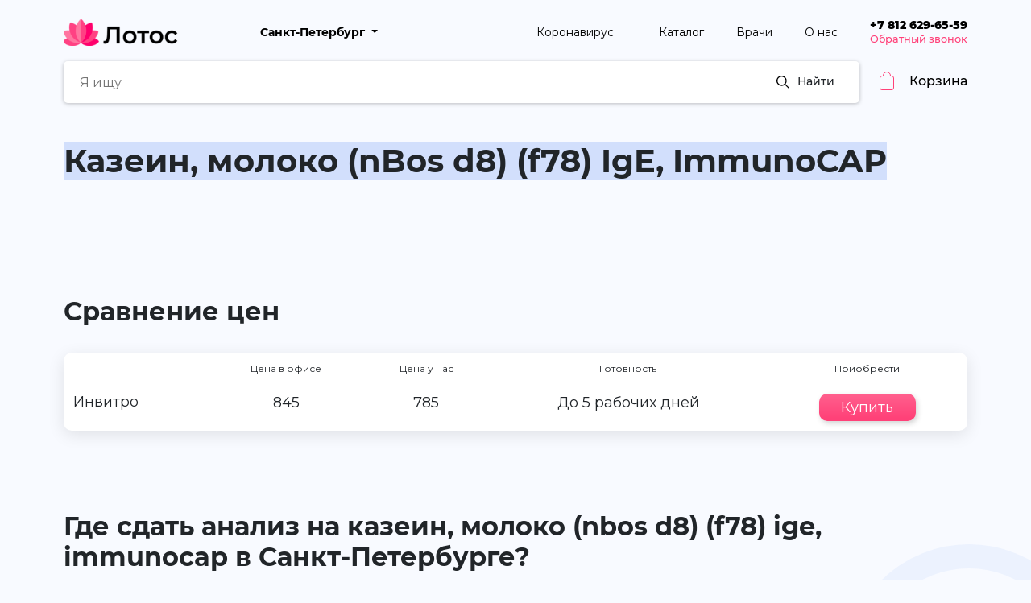

--- FILE ---
content_type: text/html; charset=utf-8
request_url: https://lotoslab.ru/analizy-sankt-peterburg/katalog-analizov/kazein-moloko-nbos-d8-f78-ige--immunocap/
body_size: 9422
content:


<html>

<head>
<!-- Google Tag Manager -->
<script>(function(w,d,s,l,i){w[l]=w[l]||[];w[l].push({'gtm.start':
new Date().getTime(),event:'gtm.js'});var f=d.getElementsByTagName(s)[0],
j=d.createElement(s),dl=l!='dataLayer'?'&l='+l:'';j.async=true;j.src=
'https://www.googletagmanager.com/gtm.js?id='+i+dl;f.parentNode.insertBefore(j,f);
})(window,document,'script','dataLayer','GTM-KBXNFDN');</script>
<script type="text/javascript">!function(){var t=document.createElement("script");t.type="text/javascript",t.async=!0,t.src="https://vk.com/js/api/openapi.js?168",t.onload=function(){VK.Retargeting.Init("VK-RTRG-511877-2m7WM"),VK.Retargeting.Hit()},document.head.appendChild(t)}();</script><noscript><img src="https://vk.com/rtrg?p=VK-RTRG-511877-2m7WM" style="position:fixed; left:-999px;" alt=""/></noscript>
<!-- Facebook Pixel Code --><script>!function(f,b,e,v,n,t,s){if(f.fbq)return;n=f.fbq=function(){n.callMethod?n.callMethod.apply(n,arguments):n.queue.push(arguments)};if(!f._fbq)f._fbq=n;n.push=n;n.loaded=!0;n.version='2.0';n.agent='pltilda';
n.queue=[];t=b.createElement(e);t.async=!0;t.src=v;s=b.getElementsByTagName(e)[0];s.parentNode.insertBefore(t,s)}(window, document,'script','https://connect.facebook.net/en_US/fbevents.js');
fbq('init', '725695488283469');fbq('track', 'PageView');</script><!-- End Facebook Pixel Code -->
  <meta charset="UTF-8">
  <meta name="viewport" content="width=device-width, initial-scale=1">

  <title>Казеин, молоко (nBos d8) (f78) IgE,  ImmunoCAP</title>
  
    <meta name="keywords" content="Казеин, молоко (nBos d8) (f78) IgE,  ImmunoCAP, , ">
    <meta name="Description" content='Сдать "анализ на Казеин, молоко (nBos d8) (f78) IgE,  ImmunoCAP в Санкт-Петербурге"'>
  
  <link rel="stylesheet" href="https://stackpath.bootstrapcdn.com/bootstrap/4.5.0/css/bootstrap.min.css" integrity="sha384-9aIt2nRpC12Uk9gS9baDl411NQApFmC26EwAOH8WgZl5MYYxFfc+NcPb1dKGj7Sk" crossorigin="anonymous">
  <link href="https://fonts.googleapis.com/css2?family=Roboto:wght@500&amp;display=swap" rel="stylesheet">
  <link rel="stylesheet" href="/static/css/header_test.css">
  <link rel="stylesheet" href="/static/css/index.css" />
  <link rel="stylesheet" href="/static/css/glider.min.css" />
  <link rel="stylesheet" href="/static/css/slider.css" />
  <link rel="stylesheet" href="/static/css/media.css">
  <link rel="stylesheet" href="/static/css/loading.css">
  <link rel="stylesheet" href="/static/css/toggle.css">


    <link rel="icon" href="/static/img/images/lotus_favico.ico" type="image/x-icon">
  <link href="https://fonts.googleapis.com/css2?family=Montserrat&display=swap" rel="stylesheet">


  <link rel="stylesheet" href="/static/css/jquery-ui.css" type="text/css" media="all" />
<link href="https://cdnjs.cloudflare.com/ajax/libs/font-awesome/5.15.1/css/all.min.css" rel="stylesheet">


  <script src="/static/js/jquery-1.10.2.min.js" type="text/javascript"> </script>
  <script src="https://cdnjs.cloudflare.com/ajax/libs/popper.js/1.14.3/umd/popper.min.js"></script>
  <script src="https://stackpath.bootstrapcdn.com/bootstrap/4.5.0/js/bootstrap.min.js" integrity="sha384-OgVRvuATP1z7JjHLkuOU7Xw704+h835Lr+6QL9UvYjZE3Ipu6Tp75j7Bh/kR0JKI" crossorigin="anonymous"></script>


  <script src='https://api.mapbox.com/mapbox-gl-js/v1.12.0/mapbox-gl.js'></script>
<script src="/static/js/glider.min.js"></script>
  <script src="/static/js/slider.js"></script>


  <link href='https://api.mapbox.com/mapbox-gl-js/v1.12.0/mapbox-gl.css' rel='stylesheet' />

  <style>.tinkoffPayRow{display:block;margin:1%;width:160px;}</style>

</head>

<body>

<noscript><iframe src="https://www.googletagmanager.com/ns.html?id=GTM-KBXNFDN"
height="0" width="0" style="display:none;visibility:hidden"></iframe></noscript>
<!-- End Google Tag Manager (noscript) -->
  <header>
    <div class="container d-flex align-items-center" style="padding-top: 20px">
        <a href="/">
          <img src="/static/img/images/Lotos_logo_1%201.svg" class="Logo">
        </a>
      <nav class="count" style="position: relative">
      <div class="first-basket" id="fut" style="position: absolute; right: 0; margin-right:70px;margin-top: 9px">
            <div class="basket" >
  <a href="/cart/cart-detail/" style="text-decoration: none;color: black">
    <div class="d-flex align-items-center">
      <span style="display: inline-block;">
        <svg class="myImg" width="35" height="32" viewBox="0 0 35 32" fill="none" xmlns="http://www.w3.org/2000/svg" >
          <style>
            .item_count {
              font: bold 12px sans-serif;
              fill: white;
            }
            .cart_number_circle{
              display: none;
            }
          </style>


          <rect x="0.5" y="9.5" width="17" height="17" rx="2.5" stroke="#FF4178"/>
            <path d="M4.5 9V9.5H5H13H13.5V9C13.5 6.51472 11.4853 4.5 9 4.5C6.51472 4.5 4.5 6.51472 4.5 9Z" stroke="#FF4178"/>

          <circle cx="19" cy="9" r="9" fill="#FF4178" class="cart_number_circle"/>

          <text x="16" y="13" z="100" class="item_count cart-item-count">
          </text>
        </svg>
      </span>
        <span style="margin-left: 2px">Корзина</span>
    </div>
  </a>
</div>

      </div>
        <div class="topnav" id='myTopnav'>
          <div class="first-basket">
            <div class="basket" >
  <a href="/cart/cart-detail/" style="text-decoration: none;color: black">
    <div class="d-flex align-items-center">
      <span style="display: inline-block;">
        <svg class="myImg" width="35" height="32" viewBox="0 0 35 32" fill="none" xmlns="http://www.w3.org/2000/svg" >
          <style>
            .item_count {
              font: bold 12px sans-serif;
              fill: white;
            }
            .cart_number_circle{
              display: none;
            }
          </style>


          <rect x="0.5" y="9.5" width="17" height="17" rx="2.5" stroke="#FF4178"/>
            <path d="M4.5 9V9.5H5H13H13.5V9C13.5 6.51472 11.4853 4.5 9 4.5C6.51472 4.5 4.5 6.51472 4.5 9Z" stroke="#FF4178"/>

          <circle cx="19" cy="9" r="9" fill="#FF4178" class="cart_number_circle"/>

          <text x="16" y="13" z="100" class="item_count cart-item-count">
          </text>
        </svg>
      </span>
        <span style="margin-left: 2px">Корзина</span>
    </div>
  </a>
</div>

          </div>
          <div class="dropdown">
            <a href="#"  class="dropdown-toggle city-changer-dropdown" data-toggle="dropdown" style="text-decoration: none; font-weight: bold">
              Санкт-Петербург
            </a>
            <div class="dropdown-menu">
              
                
              
                
                  <a class="dropdown-item" href="/cart_change_city/moskva">Москва</a>
                
              
                
              
                
              
                
                  <a class="dropdown-item" href="/cart_change_city/novosibirsk">Новосибирск</a>
                
              
                
              
                
                  <a class="dropdown-item" href="/cart_change_city/ekaterinburg">Екатеринбург</a>
                
              
                
                  <a class="dropdown-item" href="/cart_change_city/nizhnijnovgorod">Нижний Новгород</a>
                
              
                
              
                
              
                
              
                
              
                
              
                
              
                
              
                
              
                
              
                
              
                
              
                
              
                
              
                
                  <a class="dropdown-item" href="/cart_change_city/omsk">Омск</a>
                
              
                
              
                
              
                
                  <a class="dropdown-item" href="/cart_change_city/barnaul">Барнаул</a>
                
              
                
              
                
              
                
              
                
              
                
              
                
              
                
              
                
              
                
              
                
              
                
              
                
              
                
                  <a class="dropdown-item" href="/cart_change_city/arhangelsk">Архангельск</a>
                
              
                
              
                
              
                
              
                
              
                
              
                
              
                
              
                
              
                
              
                
              
                
              
                
              
                
                  <a class="dropdown-item" href="/cart_change_city/petrozavodsk">Петрозаводск</a>
                
              
                
              
                
              
                
              
                
              
                
              
                
              
                
              
                
              
                
              
                
              
                
              
                
              
                
              
                
              
                
              
                
              
                
              
                
              
                
              
                
              
                
              
                
              
                
              
                
              
                
              
                
              
                
              
                
              
                
              
                
              
                
              
            </div>
          </div>
          <div class="nav-links">
            <div class="dropdown">
              <a href="#" class="dropdown-toggle korona-changer city-changer-dropdown" data-toggle="dropdown" style="text-decoration: none; font-weight: bold">
                Коронавирус
              </a>
               <div class="dropdown-menu">
                  <a class="dropdown-item"  href="/coronavirus-spb/">Санкт-Петербург</a>
                  <a class="dropdown-item"  href="/coronavirus-moskva/">Москва</a>
                </div>
            </div>
            <a class="" href="/analizy-sankt-peterburg/katalog-analizov/">Каталог</a>
            <a class="" href="/doctors/">Врачи</a>
            <a class="" href="/o-nas/">О&#160;нас</a>

          <div class="second-phone-mail">
              <a href="tel:+78126296559" style="font-style: normal; font-weight: 800; padding-bottom: 0px; padding-right: 0!important;">+7 812 629-65-59</a>
              <a href="#" onclick="ym(56506255,'reachGoal','openpop'); clickModalPhoneBtn()" style="color: #FF4078; font-size: 0.8em; font-weight: 500; padding-top: 2px">Обратный звонок</a>
          </div>
          <div class="ml-auto first-phone-mail" style="text-align: right; white-space: nowrap">
              <a href="tel:+78126296559" style="font-style: normal; font-weight: 800; padding-right: 0px!important;">+7 812 629-65-59</a> <br>
              <a href="#" onclick="ym(56506255,'reachGoal','openpop'); clickModalPhoneBtn()" style="color: #FF4078; font-size: 0.8em; font-weight: 500; padding-right: 0px!important;">Обратный звонок</a>
          </div>



        <div id="myTopnavv">
          <a href="#" id='menu' class="icon">
              <img src="/static/img/images/open-menu%20(3)%201.svg" onclick=imgchange(this,"/static/img/images/open-menu%20(3)%201.svg","/static/img/images/Group%2045.svg")></a>
        </div>
        </div>
      </nav>
    </div>
    <div class="container" style="display: flex; align-items: stretch; align-content: space-between; overflow: visible">

      <div class="poisc input-group mt-3" style="margin-bottom: 48px; padding-left: 0px">
        <input type="text" class="inp_fut" id="searchForm" name="txtSearch" placeholder="Я ищу" style="height: 52px;width: 100%">
          <div id="container" style="width: 100%; background-color: #FFFFFF; padding: 0"></div>
          <div class="lupa" style="padding-right: 10px"><p>
              <svg style="margin-right:10px " width="16" height="16" viewBox="0 0 16 16" fill="none" xmlns="http://www.w3.org/2000/svg">
<path d="M15.9023 14.9597L11.2545 10.3118C12.136 9.22342 12.6667 7.8398 12.6667 6.33336C12.6667 2.84116 9.82552 0 6.33333 0C2.84113 0 0 2.84116 0 6.33336C0 9.82555 2.84116 12.6667 6.33336 12.6667C7.8398 12.6667 9.22342 12.136 10.3118 11.2545L14.9597 15.9024C15.0899 16.0325 15.3009 16.0325 15.4311 15.9024L15.9024 15.4311C16.0325 15.3009 16.0325 15.0898 15.9023 14.9597ZM6.33336 11.3334C3.5762 11.3334 1.33335 9.09052 1.33335 6.33336C1.33335 3.57619 3.5762 1.33335 6.33336 1.33335C9.09052 1.33335 11.3334 3.57619 11.3334 6.33336C11.3334 9.09052 9.09052 11.3334 6.33336 11.3334Z" fill="black"/>
</svg>Найти</p></div>
      </div>
      <div class="second-basket" style="margin-top: 25px; padding-left: 25px">
            <div class="basket" >
  <a href="/cart/cart-detail/" style="text-decoration: none;color: black">
    <div class="d-flex align-items-center">
      <span style="display: inline-block;">
        <svg class="myImg" width="35" height="32" viewBox="0 0 35 32" fill="none" xmlns="http://www.w3.org/2000/svg" >
          <style>
            .item_count {
              font: bold 12px sans-serif;
              fill: white;
            }
            .cart_number_circle{
              display: none;
            }
          </style>


          <rect x="0.5" y="9.5" width="17" height="17" rx="2.5" stroke="#FF4178"/>
            <path d="M4.5 9V9.5H5H13H13.5V9C13.5 6.51472 11.4853 4.5 9 4.5C6.51472 4.5 4.5 6.51472 4.5 9Z" stroke="#FF4178"/>

          <circle cx="19" cy="9" r="9" fill="#FF4178" class="cart_number_circle"/>

          <text x="16" y="13" z="100" class="item_count cart-item-count">
          </text>
        </svg>
      </span>
        <span style="margin-left: 2px">Корзина</span>
    </div>
  </a>
</div>

      </div>

    </div>
  </header>

  <div class="modal fade" id="exampleModalPhone" tabindex="-1" role="dialog" aria-labelledby="exampleModalPhoneLabel" aria-hidden="true">
              <div class="modal-dialog modal-md">
                <div class="modal-content">
                  <div class="container" style="margin: 5px">

                    <div class="modal-header" style="border-bottom: initial">
                      <div class="col">
                        <div class="row justify-content-center">
                            <h4 class="Big_text">Обратный звонок</h4>
                        </div>
                      </div>
                      <h5 class="modal-title" id="exampleModalPhoneLabel"></h5>
                      <button type="button" class="close" data-dismiss="modal" aria-label="Close" style="position: relative;  width: 15px;height: 15px; background: #FF3122; border-radius: 50%; color:white ;">
                        <span aria-hidden="true" style="position: absolute;top: 4px;bottom: 0; left:0;right: 0;opacity: initial">&times;</span>
                      </button>
                    </div>
                    <div class="container">
                      <div class="modal-body" style="padding: 0rem">
                          <p class="Small_text2">Оставьте свои контакты, мы перезвоним</p>
                          <form action="/add_question/" method="post">
                            <input type="hidden" name="csrfmiddlewaretoken" value="jyDGHveZbp5qUerLEEqw3EYrK4FcdCIefvHNyHfEHIkauyOoOVws1fRNLRz6nFwx">
                            <input type="text" placeholder="Введите ваше имя" class="inp" required name="name">
                            <input type="text" placeholder="Введите ваш телефон" class="inp" required name="telephone">
                            <button type="submit" onclick="ym(56506255,'reachGoal','popfinish');" name="question_btn" class="btn lotos-button" style="width: 100%;  margin-bottom: 20px">Перезвоните мне</button>
                          </form>
                      </div>
                    </div>
                  </div>
                </div>
















              </div>
  </div>

  





    <div style="position: relative">
<svg style="position: absolute;right: 0; top: 500px;"  width="232" height="310" viewBox="0 0 232 310" fill="none" xmlns="http://www.w3.org/2000/svg">
<circle opacity="0.5" cx="155" cy="155" r="140" stroke="#DFE9FD" stroke-width="30"/>
</svg>
<div class="container">
  <div class="blocOne">
      <div class="row">
      <div class="col-sm-11">
          <h1><a>Казеин, молоко (nBos d8) (f78) IgE,  ImmunoCAP</a></h1>
          <h2 class="h2_not_style"><br>
                                   </h2>
      </div>
    </div>

  <h2 style="margin-top: 100px">Сравнение цен</h2>

  <table class="table" style="text-align: center; position: relative">
    <thead>
      <tr style="font-weight: 600;font-size: 12px">
        <th scope="col"></th>
        <th scope="col">Цена в офисе</th>
        <th scope="col">Цена у нас</th>
        <th scope="col">Готовность</th>
        <th scope="col">Приобрести</th>
      </tr>
    </thead>
    <tbody style="font-size: 18px">
      
      <tr>
          <th style="text-align: left; max-width: 200px" scope="row">
              <h3 class="h3_not_style">Инвитро</h3></th>
        <td>845</td>
        <td>
          
            785
          
        </td>
        <td>До 5 рабочих дней</td>
        <td>
          
            <button type="button" class="analiz_butn" onclick="increment_product(39348)">Купить</button>
          
        </td>
      </tr>
      <br>
      
    </tbody>
  </table>

  
    <div class="col-12 block-mb">
      <h2 class="Big_text mb-4" style="font-size: 20px;padding-top: 20px">Инвитро</h2>
      <div class="row justify-content-around _text_bloc">
        <div class="col-4"  style="text-align: center">
          <p style="margin-bottom: initial">Цена&#160;в&#160;офисе</p>
          <p style="text-align: center; font-size: 19px">845 р.</p>
        </div>
        <div class="col-4" style="text-align: center">

            <p style="margin-bottom: initial">Готовность</p>
          <p style="text-align: center;font-size: 19px">До 5 рабочих дней</p>
        </div>
      </div>
      <div class="row justify-content-around _text_bloc">
        <div class="col-4"  style="text-align: center">
            <p style="margin-bottom: initial">Цена у нас</p>
            <p style="text-align: center;font-size: 19px">
              
                785 р.
              
            </p>

        </div>
        <div class="col-4" style="text-align: center">
             <div class="row row justify-content-center">
               
          <button type="button" class="btn mt-2 lotos-button" style="width: 145px; height: 44px; margin-bottom: 50px" onclick="increment_product(39348)">
          Купить
        </button>
              
             </div>
        </div>
      </div>
    </div>

  

<div class="container>">
<div class="col" style="margin-top: 100px">


  
</div>

  <div class="col" style="margin-top: 100px">

    <div class="col-ls-7">
      
    </div>
  </div>
  <div class="col" style="margin-top: 100px">
    <div class="col-ls-11">
        
    </div>

  </div>
</div>
</div>

<div class="row container mt-5" style="position:relative">
  <h2>Где сдать
    
      анализ на казеин, молоко (nbos d8) (f78) ige,  immunocap
     в Санкт-Петербурге?</h2>
</div>
<div id='map' style='width: 100%; height: 452px; margin-top: 40px;'></div>
    <div class="container" style="margin-top: 100px">
    </div>

<div class="container">
  

<div>

  <h2 style="margin-top: 100px; margin-bottom: 50px; "><strong>Пройдите опрос и мы<br> подберем вам список анализов</strong></h2>

  <div class="row justify-content-around">

    <svg style="position: absolute;left: 0" width="204" height="310" viewBox="0 0 204 310" fill="none" xmlns="http://www.w3.org/2000/svg">
      <circle opacity="0.5" cx="49" cy="155" r="140" stroke="#DFE9FD" stroke-width="30" />
    </svg>

    <div class="interview-form">
      <form action="/add_interview/" method="post">
        <input type="hidden" name="csrfmiddlewaretoken" value="jyDGHveZbp5qUerLEEqw3EYrK4FcdCIefvHNyHfEHIkauyOoOVws1fRNLRz6nFwx">
        <div class="question-form question-1">
          <div class="question__header">
            <p class="question__title">Ваш пол</p>
            <p class="question__number">1/5</p>
          </div>
          <div class="question__body">
            <div class="input-group">
              <input class="checkbox" id="man-button" type="radio" name="sex" value="male" checked>
              <label for="man-button">Мужской</label>
            </div>
            <div class="input-group">
              <input class="checkbox" id="woman-button" type="radio" name="sex" value="female">
              <label for="woman-button">Женский</label>
            </div>
          </div>
          <button type="button" class="btn lotos-button" onclick="ym(56506255,'reachGoal','startquestion'); nextQuestion()" style="width: 113px;height: 37px">Далее</button>
        </div>
        <div class="question-form question-2">
          <div class="question__header">
            <p class="question__title">Ваш возраст</p>
            <p class="question__number">2/5</p>
          </div>
          <div class="question__body">
            <input type="number" name="age" value="36">
          </div>
          <button type="button" class="btn lotos-button" onclick="nextQuestion()" style="width: 113px;height: 37px">Далее</button>
        </div>
        <div class="question-form question-3">
          <div class="question__header">
            <p class="question__title" id="question_title3">Активный образ жизни</p>
            <p class="question__number">3/5</p>
          </div>
          <div class="question__body" style="display: block !important">
            <input type="range" class="slider" name="active_rate" value="3" min="1" max="5" step="1">
            <div class="d-flex justify-content-between">
              <p>1</p>
              <p>5</p>
            </div>
          </div>
          <button type="button" class="btn lotos-button" onclick="nextQuestion()" style="width: 113px;height: 37px">Далее</button>
        </div>
        <div class="question-form question-4">
          <div class="question__header">
            <p class="question__title">Ваш вес, кг</p>
            <p class="question__number">4/5</p>
          </div>
          <div class="question__body">
            <input type="number" name="weight" value="55" id="age">
          </div>
          <button type="button" class="btn lotos-button" onclick="nextQuestion()" style="width: 113px;height: 37px">Далее</button>
        </div>
        <div class="question-form question-5">
          <div class="question__header">
            <p class="question__title">Ваш рост, см</p>
            <p class="question__number">5/5</p>
          </div>
          <div class="question__body">
            <input type="number" name="height" value="178">
          </div>
          <button type="button" class="btn lotos-button" onclick="nextQuestion()" style="width: 113px;height: 37px">Далее</button>
        </div>
        <div class="question-form question-6">
          <div class="question__header">
            <p class="question__title">Ваш e-mail</p>
            <p class="question__number"></p>
          </div>
          <div class="question__body">
            <input type="email" name="email" placeholder="example@doc-hello.ru" required>
          </div>
          <button type="submit" onclick="ym(56506255,'reachGoal','finishquestions');" name="recomendations_btn" class="btn lotos-button" style="width: 228px;height: 37px">Получить&#160;рекомендации</button>
        </div>

      </form>

    </div>

    <div class="col-lg-4 ">
      <img src="/static/img/frame/home_page_2.svg" class="img_media">
    </div>

 </div>
    <div class="ml-5 mt-4 row Bold_text" style="position:relative; margin-bottom: 100px">
    <h5 style="font-weight:700; margin-top: 9px">Найти другие анализы?</h5>
    <a href="/analizy-sankt-peterburg/katalog-analizov/" style="text-decoration: none;">
      <button class="ml-md-2 btn lotos-button " style="display: block;z-index: 200; width: 145px; height: 44px;">Каталог</button>
    </a>
  </div>


    <div class="col">
        <h2><strong>Отзывы</strong></h2>

    
        <div class="glider-contain" id="comments">
          <div class="glider">
            <div class="block">
                           
						  <div class="card-body d-flex flex-row">
                            <!-- Avatar -->
                            <img src="/static/img/images/review1.jpg" class="rounded-circle mr-3" height="64px" width="64px" alt="avatar">

                            <!-- Content -->
                            <div class="p2" style="color: #656565;">

                              <!-- Title -->
                              <h6 class="card-title font-weight-bold mb-2" style="font-size: 16px; font-weight: 700">Юлия Тишинская</h6>
                              <!-- Subtitle -->
                              <p class="card-text" style="font-size: 12px; font-weight: 500"><i class="far fa-clock pr-2"></i>07/09/2020</p>

                            </div>

                            <div class="ml-auto p-2" style="font-size: 12px; font-weight: 500; text-align: left; padding-top: 0px !important;">
                                <a href="https://vk.com/topic-197991002_41185390" target="_blank" style="color: #656565">Читать в <br>источнике</a>
                            </div>
                        </div>
                            <div class="card-body" style="padding-top: 0px;">
                                Удобный сервис. Получилось сдать анализы дешевле розничных цен. Всё прошло замечательно!
                            </div>

                        </div>			
<div class="block">		
<div class="card-body d-flex flex-row">
                            <!-- Avatar -->
                            <img src="/static/img/images/review2.jpg" class="rounded-circle mr-3" height="64px" width="64px" alt="avatar">

                            <!-- Content -->
                            <div class="p2" style="color: #656565;">

                              <!-- Title -->
                              <h6 class="card-title font-weight-bold mb-2" style="font-size: 16px; font-weight: 700">Анастасия Кутина</h6>
                              <!-- Subtitle -->
                              <p class="card-text" style="font-size: 12px; font-weight: 500"><i class="far fa-clock pr-2"></i>26/11/2020</p>

                            </div>

                            <div class="ml-auto p-2" style="font-size: 12px; font-weight: 500; text-align: left; padding-top: 0px !important;">
                                <a href="https://vk.com/topic-197991002_41185390" target="_blank" style="color: #656565">Читать в <br>источнике</a>
                            </div>
                        </div>
                            <div class="card-body" style="padding-top: 0px;">
                                Все прошло хорошо. Нужно было узнать группу крови и резус-фактор. Помимо сниженной цены на лотосе получила по промокоду скидку.
                            </div>

                        </div>				
          </div>
            <button aria-label="Previous" class="glider-prev" style="background-color: rgba(0,0,0,0.3); border-radius: 50%; color: white;">
                <span class="fa fa-chevron-left" style="margin: 7px 12px 7px 10px; font-size: 20px;"></span>
            </button>
            <button aria-label="Next" class="glider-next" style="background-color: rgba(0,0,0,0.3); border-radius: 50%; color: white">
                <span class="fa fa-chevron-right" style="margin: 7px 10px 7px 12px; font-size: 20px;"></span>
            </button>
        </div>
    </div>

  <h2 style="margin-top:100px"><strong>Сдать
      
      анализ на казеин, молоко (nbos d8) (f78) ige,  immunocap
      
      
      — просто!</strong></h2>
   <div class="row" style="margin-top: 92px">

        <div class="col-lg block">
          <h2 class="Big_text" style="font-size: 1.6em">Высокое качество</h2>
          <p class="Small_text" style="font-size: 1em;text-align: left">
              Наши партнеры - лучшие лаборатории Петербурга, делающие тест на covid 19.
          </p>
        </div>
        <div class="col-lg block">
          <h2 class="Big_text" style="font-size: 1.6em">Быстрый результат</h2>
          <p class="Small_text" style="font-size: 1em;text-align: left">
              Сразу после готовности результата теста на коронавирус вы получите егоудобным для вас способом:
                    e-mail, telegram или whatsapp</p>
        </div>
        <div class="col-lg block" >
          <h2 class="Big_text" style="font-size: 1.6em">Выгоду</h2>
          <p class="Small_text" style="font-size: 1em; text-align: left">
              Наши цены на анализ на коронавирус дешевле цен в лабораториях Петербурга
          </p>
        </div>

      </div>


 <div class="row" style="margin-top: 100px">

  <div class="col-lg-7">
      <h2 style="margin-top: 20px ; ">Ответы на частые вопросы </h2>
     <div class="col">

         <div class="question2"> <div class="question">Вернутся ли деньги, если я отменю заказ?</div>
             <div class="text-a">Да. Если вы отмените заказ до прихода в лабораторию, мы вернем деньги вам на карту.</div>
         </div>
     </div>
     <div class="col">

         <div class="question2"> <div class="question">Почему цены ниже, чем на сайте лаборатории?</div><div class="text-a">Мы договорились с лабораториями о скидках для наших клиентов.</div></div>
     </div>
     <div class="col">

         <div class="question2">  <div class="question">Защищены ли данные результатов анализов?</div><div class="text-a">Конечно. Кроме лаборатории и вас никто не сможет получить ваши данные.</div></div>
     </div>
     <div class="col">

         <div class="question2"><div class="question">Когда можно прийти в лабораторию?</div><div class="text-a">На следующий день после оплаты. Информация о вашем заказе продублируется в виде смс. В офисе вас уже ждут, достаточно сказать свою имя и фамилию.</div></div>
     </div>


   </div>
   <div class="col-lg-4" id="Feedback">
     <h4 class="Big_text">Есть дополнительные вопросы?</h4>
     <p class="Small_text2">Оставьте свои контакты, мы перезвоним</p>
     <form action="/add_question/" method="post">
       <input type="hidden" name="csrfmiddlewaretoken" value="jyDGHveZbp5qUerLEEqw3EYrK4FcdCIefvHNyHfEHIkauyOoOVws1fRNLRz6nFwx">
       <input type="text" placeholder="Введите ваше имя" class="inp" name="name">
       <input type="text" placeholder="Введите ваш телефон" class="inp" name="telephone">
       <button type="submit" name="question_btn" class="btn lotos-button" style="width: 100%;  margin-bottom: 20px">Перезвоните мне</button>
     </form>
   </div>
 </div>
</div>


<script type="text/javascript">
  var active_question = 1;
  var questions_count = 6;

  function disableUnactiveQuestions() {
    for (var num = 1; num <= questions_count; num++) {
      if (num != active_question) {
        $(`.question-${num}`).hide();
      } else {
        $(`.question-${num}`).show();
      }
    }
  }

  function nextQuestion() {
    active_question += 1;
    disableUnactiveQuestions();
  }
  disableUnactiveQuestions();
</script>

</div>

<script>

document.title = 'Казеин, молоко (nBos d8) (f78) IgE,  ImmunoCAP'







  mapboxgl.accessToken = 'pk.eyJ1IjoiZWdvcm92bSIsImEiOiJjanhic2F1ZDUwMTdvNDJ0bHMxOGg5NWthIn0.QL2wIcgAJIBNIz2gbpuLVQ';
  var map = new mapboxgl.Map({
    container: 'map',
    style: 'mapbox://styles/mapbox/streets-v11',
    center: ['30,316195'.replace(',', '.'), '59,936926'.replace(',', '.')],
    zoom: 12,
  });

  map.on('load', function() {
    map.loadImage(
      '/static/img/images/pin.png',
      function(error, image) {
        if (error) throw error;
        map.addImage('custom-marker', image);
        // Add a new source from our GeoJSON data and
        // set the 'cluster' option to true. GL-JS will
        // add the point_count property to your source data.
        map.addSource('shops', {
          type: 'geojson',
          data: '/load_geojson',
        });
        map.addLayer({
          'id': 'shops',
          'type': 'symbol',
          'source': 'shops',
          'layout': {
            'icon-image': 'custom-marker',
            'text-field': [
              'format',
              ['get', 'lab_name'],
              {'font-scale': 1}
            ],
            'text-variable-anchor': ['top', 'bottom', 'left', 'right'],
            'text-radial-offset': 1,
            'text-justify': 'auto',
          }
        });
      });

  });

  map.on('click', 'shops', function(e) {
    var coordinates = e.features[0].geometry.coordinates.slice();
    var address = e.features[0].properties.address;
    var take_text = e.features[0].properties.take_text;

    choosedLab = e.features[0].properties.shop_name;
    choosedShopLabId = e.features[0].properties.id;

    while (Math.abs(e.lngLat.lng - coordinates[0]) > 180) {
      coordinates[0] += e.lngLat.lng > coordinates[0] ? 360 : -360;
    }

    new mapboxgl.Popup()
      .setLngLat(coordinates)
      .setHTML(`
        <div class="map-popup">
          <p class="address-text">Адрес:</p>
          <p class="popup-text">${address}</p>
          <p class="popup-text">График работы: Пн-Пт: 7:30-19:30 Сб: 8:30-16:00 Вс: Выходной</p>
          <p class="take-text">${take_text}</p>
        </div>
      `)
      .addTo(map);
  });

  // Change the cursor to a pointer when the mouse is over the places layer.
  map.on('mouseenter', 'places', function() {
    map.getCanvas().style.cursor = 'pointer';
  });

  // Change it back to a pointer when it leaves.
  map.on('mouseleave', 'places', function() {
    map.getCanvas().style.cursor = '';
  });
</script>



  
<div class="container mt-5 mb-3">
  <div class="row align-items-center">
    <div class="row-4">
      <img src="/static/img/images/Lotos_logo_1%201.svg">
    </div>
    <div class="row-4 ml-auto text-futer mt-3">
      <a class="ml-4" href="/coronavirus-spb/">Коронавирус</a>
      <a class="ml-4" href="/analizy-sankt-peterburg/katalog-analizov/">Каталог</a>
      <a class="ml-4" href="/doctors/">Партнер</a>
      <a class="ml-4" href="/o-nas/">О&#160;нас</a>
    </div>
    <div class="Bold_text col-5 ml-auto phone-mail" style="text-align: right; white-space: nowrap">
      <a>+7 812 629-65-59</a> <br>
      <a>info@lotoslab.ru</a>
    </div>
  </div>
    <div class="row text-futer2 justify-content-center">
    <div class="col-4 mr-4">
      <a class="ml-4" href="/coronavirus-spb/">Коронавирус</a>
      <a class="ml-4" href="/analizy-sankt-peterburg/katalog-analizov/">Каталог</a>
    </div>
         <div class="col-4 ">
      <a class="ml-4" href="/doctors/">Партнер</a>
      <a class="ml-4" href="/o-nas/">О&#160;нас</a>
         </div>
    </div>

</div>


  <script type="text/javascript">
     var name, telephone;

    function ready() {
      var isTurn = $('.modal-open-btn').attr('disabled');
      $('.modal-open-btn').prop('disabled', !isTurn)
    }

    function clickModalPhoneBtn() {
          $('#exampleModalPhone').modal('show');
    }

        var x=false

  function imgchange(obj,imgX,imgY) {
   if  (x){
   obj.src=imgX
   } else {
   obj.src=imgY
   }
  x=!x
 }



     function a(){
        document.getElementById('fut').style.visibility = 'hidden';
      }

     let isVisible = true;
      const div = document.getElementById('fut');

      function trigger() {
        isVisible = !isVisible;
        div.style.display = isVisible ? "block" : "none";
      };


      document
        .getElementById('myTopnavv')
        .addEventListener('click', trigger);


    $(document).ready(function() {
      var init_item_count = 0;
      if(init_item_count != 0) changeCartText(init_item_count);

      $('#searchForm').keyup(function() {
        var term = $('#searchForm').val();
        if (term == '') {
          $('#container').html('');
          return;
        }
        $.ajax({
          url: `/ajax_calls/search/?term=${term}`,
          success: function(data, textStatus) {
            $('#container').html('');
            data.forEach((el) => {
              console.log(el)

              var replace_url = "/analizy-sankt-peterburg/katalog-analizov/1234/".replace('1234', el.name_en);

              $('#container').append(
                `
              <div class="search-item">
                <a href="${replace_url}"><span>${el.name}</span></a>
                <div style="display: flex; align-items: center; justify-content: flex-end">
                  <span>${el.price} руб</span>
                  <a href="#" onclick="ym(56506255,'reachGoal','add'); increment_product(${el.branch_id})" >
                  <img id="basket_icon" style="margin-left: 22px" src="/static/img/images/cart-icon.svg" alt="Лотос"
                  onmouseover=imgchange(this,"/static/img/images/cart-icon.svg","/static/img/images/basret-red.svg")
                  onmouseout=imgchange(this,"/static/img/images/cart-icon.svg","/static/img/images/basret-red.svg")></a>
                </div>
              </div>
              `
              );
            });
          },
        });
      })
    });

    $(document).click(function(e) {
     $('#container').html('');
    });
    $('#container').click(function(e) {
      e.stopPropagation();
    });
  </script>
  <script type="text/javascript">
    function changeCartText(x) {
      // $('.cart_number_circle').css('display', 'block !important')
      var num = parseInt(x);




      var circles = document.getElementsByClassName('cart_number_circle');

      Array.prototype.forEach.call(circles, function(el) {
        el.style.display = num > 0 ? 'block' : 'none'

      });
       
       
       
       

      if (x >= 10) {

        $('.cart-item-count')[0].setAttribute('x', 12);
        $('.cart-item-count')[1].setAttribute('x', 12);
        $('.cart-item-count')[2].setAttribute('x', 12);
      }

      $('.cart-item-count')[0].textContent = num;
      $('.cart-item-count')[1].textContent = num;
      $('.cart-item-count')[2].textContent = num;
    }


    function increment_product(product_id) {
      let xhr = new XMLHttpRequest();
      var url = "/cart/item_increment/123/";
      xhr.open('GET', url.replace('123', product_id));

      xhr.onload = function() {
        changeCartText(xhr.responseText);

        $(".myImg").animate({height: "50px", width: "50px"},)
       $(".myImg").animate({height: "32px", width: "35px"},)
      }
      xhr.send(null);
    }

    function decrement_product(product_id) {
      let xhr = new XMLHttpRequest();
      var url = "/cart/item_decrement/123/";

      xhr.open('GET', url.replace('123', product_id));
      xhr.send(null);
    }
  </script>
  <script src="/static/js/script.js"></script>
</body>

</html>


--- FILE ---
content_type: text/css
request_url: https://lotoslab.ru/static/css/slider.css
body_size: 69
content:
#certificates .item {
    padding-right: 30px;
    padding-left: 30px;
    padding-top: 20px;
}

#certificates img {
    display: block;
}


.block-under-certificate {
  height: 80px;
  text-align: center;
  background: #FFFFFF;
  box-shadow: 2px 5px 10px rgba(0, 0, 0, 0.1);
  margin: 0px;
  padding: 10px;
border-bottom-right-radius: 10px !important;
border-bottom-left-radius: 10px !important;
color: black;
}


--- FILE ---
content_type: text/css
request_url: https://lotoslab.ru/static/css/media.css
body_size: 1268
content:
@media screen and (min-width:800px){
    #Feedback{
        height: 460px;
    }
}

@media screen and (max-width:991px) {

    #order-reminder {
        justify-content: center;
    }
  .Small_text_Bloc {
    width: 200px;
  }


  #question_title3{
  font-size: 22px;
}

  .big_catalog {
    display: none;
  }

  .images {
    width: 50%;
  }

  .table {
    display: none;
  }

  /*.line{*/
  /*      display: initial;*/
  /*  }*/
  .choose-form .images {
    max-width: initial;
    top: -30px;
    /*position: absolute;*/
    right: 120px;
  }

  /*.arrange-button {*/
  /*  margin-left: 25%;*/
  /*}*/

  .catalog-section {
    min-height: 1550px;
  }
}


@media screen and (max-width:991px ) {
    #order-reminder {
        justify-content: center;
    }
    .first-phone-mail {
        display: none;
    }
    .drop-down_meny .q-1{
  font-size: 2.7vw;

    }
    #med_of{
        width: initial;
    }
    .img_3{
        margin-top: 70px; !important;
    }
    #Feedback{
        height: 500px;
    }

    .smi{
        height: 200px;}
    .smi{
        /*height: 271px;*/
        /*margin-top: initial;*/
    }
    .text-a {
        font-size: 2em;
        margin-top: 30px;
    }

    .img_media {
        width: 100%;
        margin-top: 10%;
    }
  .Bold_text_bloc .Small_text{
          width:180px;
          text-align: left;

      }
    .question {
        min-height: 50px;
        font-size: 1.9em;
    }

  .images {
    width: 60%;
    margin: 10% 10% 10% 20%;
  }

    .div_catalog {
        margin-top: 73px;
    }
    .catalog{
        min-height: initial;
        box-shadow: initial;
        background: initial;
    }
      .block{
        min-height:180px;
          padding-bottom: 20px;
    }


    .images_fut{
  position: absolute;
  left: 300px;
        width: 80%;
        margin-left: -3%;
  top: 0;
        /*width: 50%;*/
}
    .Bold_text_bloc{
        font-size: 1.0rem;
          text-align: left;
    }

  .images {
    width: 50%;
  }
  #imag2{
      padding-top: initial;
  }
    #imag3{
      padding-top: initial;
  }
    .question{
        min-height: 87px;

    }
}



.catalog table .catalog_element tr th {
  text-align: left;
  /*border-bottom: black ;*/
}

@media screen and (min-width:992px) {

    #order-reminder {
        justify-content: center;
    }
    .second-phone-mail {
        display: none;
    }
    .first-phone-mail {
        display: block;
    }
    .photos{
        width: 250px;height: 250px;overflow: hidden;
    }
  .block-mb {
    display: none;

  }
    #doctor{
        max-width: 350px;
    }
  .dropdown-toggle {
    display: none;
  }

  .city-changer-dropdown {
    display: block !important;
  }
  #Feedback{
      height: 500px;
  }
  .question{
        font-size: 1.7em;
        min-height: 65px;
    }
    .text-a{
        font-size: 2em;
        padding-top: 30px;
    }
    .block .Small_text{
        font-size: 1.3em;
    }
}

@media screen and (min-width:800px) {
    .images_fut{
        top: -60px;
    }
}
@media screen and (min-width:580px) {
  .container, .container-lg, .container-md, .container-sm, .container-xl {
    min-width: 90%;
  }
}
@media screen and (max-width:791px) {
  .choose-form .images {
    right: 50px;
    position: absolute;
  }
}
@media screen and (max-width: 767px){
    .Small_text{
        font-size: 1em;
    }
    .text-a{
        margin-top: 30px;
    }

}

@media screen and (max-width: 576px){

    .modal-dialog {
      top: -80% !important;
    }
    .price{
        margin-bottom: 20px;
        margin-top: 20px;
    }
    .basket_but{
        margin: initial;
    }

}
@media screen and (max-width:511px) {
    .block .Small_text{
        font-size: 1.2em;
    }
  .text-a {
    font-size: 2.5vw;
  }

  .question {
    font-size: 3vw;
     !important;
  }

  #home_bottom {
    width: 100%;
  }
}
@media screen and (max-width:511px) {

    .block .Small_text {
        font-size: 1.2em;
    }

    .text-a {
        font-size: 1.8em;
        margin-top: 20px;
    }
    .images_fut{
        left: 230px;
    }

    .question {
        font-size: 1.7em;
    !important;
    }
}
@media screen and (max-width:440px) {
  .choose-form .images {
    top: 0;
    right: -25px;
    position: absolute;
  }
    .form-control {
        width: 100%;
    }
    .drop-down_meny .q-1{
  font-size: 2.8vw;

    }
}
@media screen and (max-width: 376px){
    .interview-form{
        min-width: 370px;
    }
    .images_fut{
        left: 240px;
    }
    .phone-mail{
        font-size: 13px;
    }
    .question{
        min-height: 112px;}
    .text-a{
        padding-top: 45px;
    }
     .drop-down_meny .q-1{
  font-size: 2.7vw;

    }
    }


@media screen and (min-width: 323px){
    #britdays{
        display: none;
    }

}

@media screen and (max-width:321px ){
    .phone-mail{
        font-size: 12px;
    }
    .first-basket{
        font-size: 0;
    }
    .images_fut{
        /*position: initial;*/
        /*margin-left: initial;*/
        /*width: 70%;*/
        margin-left: 16px;
            top: 0}
    .images_fut{
        left: 200px;
    }
        .interview-form{
            min-width: 300px;
        }
        #Feedback{
            margin: initial;
        }
        .text-a{
        padding-top: 50px;
            font-size: 1.4em;
        }
        .question{
            font-size: 1.5em;
             min-height: 112px;
        }
        .drop-down_meny .q-1{
  font-size: 2.5vw;

    }
}

@media screen and (min-width:997px ){
    .question{
        font-size: 1.4em;

    }
    .text-a{
        font-size: 1.2em;
        padding-top: 15px;
        min-width: 460px;
    }
    .min_catalog {
    display: none;
  }

  .arrange-button {
    width: 100%;
  }
  .par-ph{
      max-width: 300px;
  }
}

@media screen and (min-width:1200px) {
    #order-reminder {
        justify-content: flex-end;
    }
}

@media screen and (min-width:1700px ){
    .drop-down_meny .q-1{
  font-size: 1.3vw;

    }
}
@media screen and (min-width:1302px ){
    #order-reminder {
        justify-content: flex-end;
    }
    #Feedback{
        height: 470px;}

}

@media screen and (min-width:1955px ){
    #Feedback{
        height: 430px;
    }
}

body:nth-of-type(1) .line-analiz{
  /*margin-top: 0.0em*/
}


--- FILE ---
content_type: text/css
request_url: https://lotoslab.ru/static/css/loading.css
body_size: 68
content:
#loading {
  display: block;
  position: absolute;
  z-index: 1021;
  top: 0;
  left: 0;
  width: 100vw;
  height: 100vh;
  background-color: rgba(0, 0, 0, 0.6);
  background-image: url("https://i.pinimg.com/originals/3f/2c/97/3f2c979b214d06e9caab8ba8326864f3.gif");
  background-repeat: no-repeat;
  background-position: center;
}


--- FILE ---
content_type: text/css
request_url: https://lotoslab.ru/static/css/toggle.css
body_size: 327
content:
.tgl {
  /*border: 3px solid #E1E1E1;*/
  border-radius: 8px;
  width: 100%;
  margin-bottom: 0;
  display: inline-block;
  padding: 10px;
  position: relative;
  text-align: center;
  font-size: 0.8rem;
  -webkit-transition: background 50ms ease, color 600ms ease;
  transition: background 50ms ease, color 600ms ease;
}

.toggle-div {
    margin-left: 5px;
    margin-right: 5px;
    border-radius: 8px;
    justify-items: stretch;
    background-color: #E1E1E1;
    padding: 4px;
}

input[type="radio"].toggle {
  display: none;
}
input[type="radio"].toggle + label {
  cursor: pointer;
  min-width: 60px;
}
input[type="radio"].toggle + label:hover {
  background: none;
  color: black;
}
input[type="radio"].toggle + label:after {
  background: #E1E1E1;
  content: "";
  height: 100%;
  position: absolute;
  top: 0;
  -webkit-transition: left 200ms cubic-bezier(0.77, 0, 0.175, 1);
  transition: left 200ms cubic-bezier(0.77, 0, 0.175, 1);
  width: 100%;
  z-index: -1;
}
input[type="radio"].toggle.toggle-left + label {
  border-right: 0;
}
input[type="radio"].toggle.toggle-left + label:after {
  left: 100%;
}
input[type="radio"].toggle.toggle-right + label {
  margin-left: -5px;
}
input[type="radio"].toggle.toggle-right + label:after {
  left: -100%;
}
input[type="radio"].toggle:checked + label {
  cursor: default;
  background-color: #FF4178;
  color: #ffffff;
  -webkit-transition: color 200ms;
  transition: color 200ms;
}
input[type="radio"].toggle:checked + label:after {
  left: 0;
}


--- FILE ---
content_type: image/svg+xml
request_url: https://lotoslab.ru/static/img/images/open-menu%20(3)%201.svg
body_size: 196
content:
<svg width="33" height="33" viewBox="0 0 33 33" fill="none" xmlns="http://www.w3.org/2000/svg">
<path d="M31.9167 17.75H8.08333C7.48533 17.75 7 17.134 7 16.375C7 15.616 7.48533 15 8.08333 15H31.9167C32.5147 15 33 15.616 33 16.375C33 17.134 32.5147 17.75 31.9167 17.75Z" fill="#FF4178"/>
<path d="M31.625 7.30469H1.375C0.615997 7.30469 0 6.68869 0 5.92969C0 5.17068 0.615997 4.55469 1.375 4.55469H31.625C32.384 4.55469 33 5.17068 33 5.92969C33 6.68869 32.384 7.30469 31.625 7.30469Z" fill="black"/>
<path d="M31.625 28.3877H1.375C0.615997 28.3877 0 27.7717 0 27.0127C0 26.2537 0.615997 25.6377 1.375 25.6377H31.625C32.384 25.6377 33 26.2537 33 27.0127C33 27.7717 32.384 28.3877 31.625 28.3877Z" fill="black"/>
</svg>


--- FILE ---
content_type: image/svg+xml
request_url: https://lotoslab.ru/static/img/images/Lotos_logo_1%201.svg
body_size: 37720
content:
<svg width="146" height="33" viewBox="0 0 146 33" fill="none" xmlns="http://www.w3.org/2000/svg" xmlns:xlink="http://www.w3.org/1999/xlink">
<rect width="146" height="33" fill="url(#pattern0)"/>
<defs>
<pattern id="pattern0" patternContentUnits="objectBoundingBox" width="1" height="1">
<use xlink:href="#image0" transform="translate(-0.00294054) scale(0.000591695 0.0026178)"/>
</pattern>
<image id="image0" width="1700" height="382" xlink:href="[data-uri]"/>
</defs>
</svg>


--- FILE ---
content_type: application/x-javascript
request_url: https://lotoslab.ru/static/js/slider.js
body_size: 181
content:
window.addEventListener('load', function(){
          new Glider(document.querySelector('#comments .glider'), {
              // Mobile-first defaults
              slidesToShow: 1,
              slidesToScroll: 1,
              scrollLock: true,
              draggable: true,
              arrows: {
                prev: '#comments .glider-prev',
                next: '#comments .glider-next'
              },
              responsive: [
            {
              // screens greater than >= 775px
              breakpoint: 775,
              settings: {
                slidesToShow: '2',
                slidesToScroll: '1',
                duration: 1
              }
            },{
              // screens greater than >= 1024px
              breakpoint: 1024,
              settings: {
                slidesToShow: '2.7',
                slidesToScroll: '1',
                duration: 1
              }
            }
            ]
          });
        });

window.addEventListener('load', function(){
          new Glider(document.querySelector('#certificates .glider'), {
              // Mobile-first defaults
              slidesToShow: 1,
              slidesToScroll: 1,
              scrollLock: true,
              draggable: true,
              arrows: {
                prev: '#certificates .glider-prev',
                next: '#certificates .glider-next'
              },
              responsive: [
            {
              // screens greater than >= 775px
              breakpoint: 775,
              settings: {
                slidesToShow: '2',
                slidesToScroll: '1',
                duration: 1
              }
            },{
              // screens greater than >= 1024px
              breakpoint: 1024,
              settings: {
                slidesToShow: '3',
                slidesToScroll: '1',
                duration: 1
              }
            }
            ]
          });
        });

--- FILE ---
content_type: image/svg+xml
request_url: https://lotoslab.ru/static/img/frame/home_page_2.svg
body_size: 26925
content:
<svg width="422" height="263" viewBox="0 0 422 263" fill="none" xmlns="http://www.w3.org/2000/svg">
<g clip-path="url(#clip0)">
<path d="M51.7445 257.684C27.0787 230.733 -14.2097 182.928 4.90835 146.207C12.5391 131.551 42.8558 123.259 48.8572 107.864C58.5297 83.0688 18.4787 67.3664 42.8351 32.9853C86.5572 -28.7365 168.33 34.9147 227.726 33.5395C265.054 32.6774 309.89 -16.7493 346.951 50.104C354.313 63.3843 352.189 89.9655 363.759 99.8385C388.507 121.001 421.897 136.888 410.389 178.31C398.778 220.08 376.896 240.565 345.672 258.012C345.651 258.033 51.7445 257.684 51.7445 257.684Z" fill="#E3EAFF"/>
<path d="M106.727 258.012C106.727 258.012 104.747 258.074 103.139 259.038C100.581 255.877 80.535 238.102 60.5095 238.122C66.7378 236.234 73.3786 235.947 79.8132 237.158C95.1365 240.093 102.355 250.643 106.727 258.012Z" fill="#7C9AF2"/>
<path d="M81.0713 246.497C81.2776 246.394 81.3601 246.169 81.2776 245.963L78.2253 238.923C78.1221 238.718 77.8747 238.615 77.6684 238.697C77.4622 238.8 77.3591 239.046 77.4416 239.251L80.4939 246.292C80.597 246.497 80.8445 246.6 81.0507 246.518L81.0713 246.497Z" fill="#92B5F8"/>
<path d="M88.2896 249.083C88.4958 248.981 88.5783 248.755 88.4958 248.55L85.4435 241.509C85.3404 241.304 85.0929 241.201 84.8867 241.283C84.6805 241.386 84.5773 241.632 84.6598 241.838L87.7121 248.878C87.8153 249.083 88.0627 249.186 88.269 249.104C88.269 249.083 88.2896 249.083 88.2896 249.083Z" fill="#92B5F8"/>
<path d="M103.303 253.25C103.407 253.373 103.489 253.517 103.592 253.64C103.51 253.496 103.407 253.373 103.303 253.25Z" fill="#92B5F8"/>
<path d="M60.5095 238.122C63.4793 242.802 66.5935 245.471 66.5935 245.471L72.2237 243.972L69.2333 247.236C69.2333 247.236 85.5466 262.651 98.8488 261.707C100.169 261.05 101.674 259.901 103.118 259.039C100.561 255.898 80.5144 238.102 60.5095 238.122Z" fill="#92B5F8"/>
<path d="M116.875 258.033C116.875 258.033 114.978 258.033 112.606 257.951C112.049 252.86 102.996 220.368 81.7534 206.779C89.6523 208.996 97.118 212.999 102.872 218.869C104.027 220.039 105.099 221.25 106.089 222.502V227.387L108.605 226.053C114.545 235.31 117.309 247.236 116.875 258.033Z" fill="#7C9AF2"/>
<path d="M97.8177 229.645C98.1064 229.666 98.3539 229.481 98.3952 229.194L99.9832 219.649C100.024 219.362 99.8388 219.074 99.5501 219.033C99.2614 218.992 98.9726 219.177 98.9314 219.464L97.3434 229.009C97.3021 229.296 97.4877 229.584 97.7765 229.625C97.7971 229.645 97.8177 229.645 97.8177 229.645Z" fill="#92B5F8"/>
<path d="M116.791 251.916C116.812 252.121 116.812 252.326 116.833 252.511C116.812 252.326 116.791 252.121 116.791 251.916Z" fill="#92B5F8"/>
<path d="M81.7519 206.8C81.69 213.779 83.1749 218.746 83.1749 218.746L90.1869 220.984L84.7836 222.4C84.7836 222.4 91.5068 249.843 106.253 257.889C108.088 258.074 110.481 257.91 112.605 257.972C112.048 252.861 102.994 220.388 81.7519 206.8Z" fill="#92B5F8"/>
<path d="M378.69 113.345C378.134 113.345 377.68 112.914 377.659 112.359C377.639 111.785 378.092 111.313 378.649 111.292C381.206 111.19 383.619 110.923 385.806 110.451C386.362 110.327 386.919 110.697 387.022 111.251C387.146 111.805 386.775 112.359 386.218 112.462C383.908 112.955 381.392 113.242 378.711 113.345C378.732 113.345 378.711 113.345 378.69 113.345ZM371.307 113.139C371.287 113.139 371.245 113.139 371.225 113.139C368.832 112.934 366.316 112.606 363.8 112.154C363.243 112.052 362.872 111.518 362.975 110.964C363.078 110.41 363.615 110.04 364.171 110.143C366.626 110.594 369.059 110.923 371.39 111.107C371.967 111.148 372.38 111.662 372.338 112.216C372.297 112.729 371.843 113.139 371.307 113.139ZM356.768 110.533C356.685 110.533 356.582 110.512 356.499 110.492C354.086 109.855 351.694 109.096 349.364 108.275C348.827 108.09 348.539 107.495 348.745 106.961C348.931 106.427 349.529 106.14 350.065 106.345C352.333 107.146 354.685 107.885 357.036 108.521C357.592 108.665 357.922 109.24 357.757 109.794C357.654 110.245 357.221 110.533 356.768 110.533ZM393.003 110.122C392.632 110.122 392.261 109.917 392.075 109.568C391.807 109.055 392.013 108.439 392.529 108.172C394.736 107.064 396.571 105.627 398.015 103.964C398.386 103.533 399.046 103.472 399.479 103.841C399.912 104.211 399.974 104.867 399.603 105.299C397.973 107.187 395.932 108.767 393.477 110.02C393.333 110.081 393.168 110.122 393.003 110.122ZM342.867 105.586C342.723 105.586 342.579 105.565 342.434 105.483C340.062 104.395 337.856 103.246 335.876 102.055C335.381 101.768 335.237 101.132 335.525 100.639C335.814 100.146 336.453 100.003 336.948 100.29C338.866 101.44 340.991 102.569 343.3 103.615C343.816 103.862 344.043 104.457 343.816 104.991C343.63 105.36 343.259 105.586 342.867 105.586ZM402.243 99.2023C402.139 99.2023 402.057 99.1818 401.954 99.1613C401.397 98.997 401.088 98.4428 401.253 97.8886C401.459 97.1908 401.624 96.4518 401.748 95.6924C401.974 94.3992 402.078 93.1061 402.078 91.895C402.078 91.5666 402.078 91.2587 402.057 90.9508C402.036 90.3761 402.469 89.904 403.047 89.863C403.624 89.8424 404.099 90.2735 404.14 90.8482C404.16 91.1972 404.16 91.5461 404.16 91.895C404.16 93.2292 404.037 94.625 403.81 96.0413C403.666 96.8623 403.48 97.6834 403.253 98.4634C403.109 98.9149 402.696 99.2023 402.243 99.2023ZM385.806 85.4704C385.372 85.4704 384.981 85.2036 384.816 84.7725C384.63 84.2388 384.919 83.6436 385.455 83.4588C387.332 82.8225 389.435 81.632 391.559 79.9899C392.013 79.641 392.653 79.7231 393.003 80.1747C393.354 80.6263 393.271 81.2626 392.818 81.6115C390.487 83.3973 388.239 84.6699 386.115 85.3883C386.032 85.4499 385.909 85.4704 385.806 85.4704ZM401.335 84.8341C400.943 84.8341 400.572 84.6288 400.407 84.2594C399.417 82.2068 397.973 80.3799 396.159 78.82C395.725 78.4505 395.664 77.7937 396.035 77.3626C396.406 76.9316 397.066 76.87 397.499 77.2395C399.541 78.9636 401.129 81.0162 402.263 83.3357C402.511 83.8488 402.304 84.4646 401.789 84.7109C401.644 84.8136 401.479 84.8341 401.335 84.8341ZM378.855 84.6494C378.587 84.6494 378.34 84.5467 378.134 84.362C377.515 83.7667 377.02 83.0278 376.628 82.1452C376.071 80.8726 375.782 79.6615 375.782 78.5326C375.782 77.7937 375.906 77.0752 376.154 76.4389C376.36 75.9053 376.958 75.6384 377.494 75.8437C378.03 76.049 378.299 76.6442 378.092 77.1779C377.927 77.5884 377.845 78.04 377.845 78.5326C377.845 79.3536 378.072 80.2978 378.525 81.3241C378.794 81.9604 379.144 82.4736 379.577 82.8841C379.99 83.2741 379.99 83.9309 379.598 84.3415C379.392 84.5467 379.123 84.6494 378.855 84.6494ZM397.582 76.8084C397.334 76.8084 397.087 76.7263 396.901 76.5416C396.468 76.1516 396.447 75.5153 396.819 75.0842C398.386 73.3395 399.891 71.4101 401.253 69.378C401.562 68.9059 402.201 68.7827 402.696 69.0906C403.171 69.3985 403.294 70.0348 402.985 70.5275C401.562 72.6416 400.015 74.6532 398.386 76.4595C398.159 76.6853 397.87 76.8084 397.582 76.8084ZM390.446 75.4332C390.322 75.4332 390.219 75.4126 390.095 75.3716C388.136 74.6737 386.136 74.3042 384.279 74.3042C383.929 74.3042 383.578 74.3248 383.248 74.3453C382.671 74.3863 382.176 73.9758 382.135 73.4011C382.093 72.8264 382.506 72.3337 383.083 72.2927C383.475 72.2722 383.867 72.2516 384.279 72.2516C386.362 72.2516 388.61 72.6622 390.776 73.4216C391.312 73.6064 391.601 74.2016 391.395 74.7353C391.271 75.1663 390.879 75.4332 390.446 75.4332ZM405.769 64.5954C405.625 64.5954 405.46 64.5544 405.315 64.4928C404.8 64.2465 404.594 63.6307 404.841 63.1175C405.893 60.9418 406.8 58.6839 407.522 56.4261C407.687 55.8924 408.285 55.5845 408.821 55.7487C409.358 55.9129 409.667 56.5082 409.502 57.0418C408.76 59.4023 407.811 61.7423 406.718 64.0207C406.512 64.3696 406.161 64.5954 405.769 64.5954ZM410.183 50.5967C410.121 50.5967 410.079 50.5967 410.018 50.5761C409.461 50.494 409.069 49.9604 409.151 49.4062C409.481 47.2509 409.646 45.0752 409.646 42.961C409.646 42.7352 409.646 42.4889 409.646 42.2631C409.646 41.6884 410.1 41.2163 410.657 41.2163C411.234 41.2163 411.709 41.6679 411.709 42.2221C411.709 42.4684 411.709 42.7147 411.709 42.961C411.709 45.1983 411.523 47.4767 411.193 49.7346C411.131 50.2272 410.698 50.5967 410.183 50.5967ZM409.914 35.9616C409.44 35.9616 409.007 35.6127 408.904 35.1406C408.43 32.8211 407.749 30.5017 406.883 28.2644C406.677 27.7307 406.945 27.1354 407.46 26.9302C407.996 26.7249 408.595 26.9917 408.801 27.5049C409.729 29.8449 410.451 32.2875 410.925 34.7301C411.028 35.2843 410.678 35.8385 410.121 35.9411C410.038 35.9616 409.976 35.9616 409.914 35.9616ZM404.614 22.2913C404.243 22.2913 403.892 22.1065 403.707 21.7576C402.469 19.6024 401.129 17.5703 399.726 15.7435C399.376 15.2919 399.458 14.6556 399.912 14.3067C400.366 13.9577 401.005 14.0398 401.356 14.4914C402.82 16.4003 404.222 18.494 405.501 20.7518C405.79 21.2445 405.604 21.8808 405.109 22.1476C404.965 22.2502 404.8 22.2913 404.614 22.2913ZM348.766 12.0488C348.518 12.0488 348.25 11.9462 348.044 11.7614C347.631 11.3714 347.611 10.7146 348.003 10.3041C349.694 8.53885 351.674 6.93782 353.921 5.52152C354.396 5.21363 355.035 5.35731 355.345 5.84994C355.654 6.32204 355.51 6.95834 355.015 7.26623C352.911 8.5799 351.055 10.0988 349.487 11.7204C349.322 11.9462 349.034 12.0488 348.766 12.0488ZM395.56 10.7351C395.313 10.7351 395.066 10.653 394.859 10.4683C393.044 8.82621 391.106 7.40991 389.105 6.23993C388.61 5.95257 388.445 5.31626 388.734 4.82364C389.023 4.33101 389.662 4.1668 390.157 4.45417C392.302 5.70625 394.344 7.20465 396.262 8.94937C396.674 9.33936 396.715 9.97567 396.324 10.4067C396.138 10.6325 395.849 10.7351 395.56 10.7351ZM361.119 4.18733C360.707 4.18733 360.294 3.92049 360.15 3.50997C359.944 2.97629 360.232 2.38104 360.769 2.1963C363.161 1.31368 365.636 0.677378 368.131 0.30791C368.688 0.225806 369.224 0.6158 369.307 1.17C369.389 1.72421 368.997 2.25788 368.44 2.33999C366.089 2.68893 363.759 3.28418 361.49 4.12575C361.367 4.1668 361.243 4.18733 361.119 4.18733ZM382.898 3.40734C382.794 3.40734 382.691 3.38681 382.588 3.36629C380.32 2.6684 377.969 2.23736 375.576 2.07315C374.999 2.0321 374.586 1.53947 374.607 0.964743C374.648 0.390014 375.143 -0.0410327 375.721 1.9385e-05C378.278 0.184754 380.794 0.636326 383.207 1.39579C383.743 1.56 384.053 2.13473 383.888 2.68893C383.743 3.11998 383.331 3.40734 382.898 3.40734Z" fill="#0B0754"/>
<path d="M330.431 241.612C332.555 235.003 338.062 230.384 346.971 227.716C342.847 236.008 337.319 240.647 330.431 241.612Z" fill="#7C9AF2"/>
<path d="M360.933 228.516C356.046 234.654 350.642 237.527 344.764 237.117C347.714 232.006 353.096 229.153 360.933 228.516Z" fill="#7C9AF2"/>
<path d="M370.833 232.539C365.883 236.87 361.016 238.451 356.252 237.24C359.428 233.484 364.295 231.903 370.833 232.539Z" fill="#7C9AF2"/>
<path d="M360.067 240.688C364.377 238.307 369.471 238.574 375.39 241.489C369.203 243.788 364.089 243.521 360.067 240.688Z" fill="#7C9AF2"/>
<path d="M327.998 246.271C334.638 246.148 340.537 249.679 345.693 256.863C336.907 255.693 331.009 252.162 327.998 246.271Z" fill="#7C9AF2"/>
<path d="M354.004 252.306C346.353 251.28 341.217 248.221 338.598 243.09C344.373 242.967 349.508 246.046 354.004 252.306Z" fill="#7C9AF2"/>
<path d="M349.859 241.94C355.633 241.838 360.748 244.917 365.264 251.157C357.613 250.13 352.478 247.072 349.859 241.94Z" fill="#7C9AF2"/>
<path d="M315.252 251.731C322.388 250.151 329.524 252.675 336.68 259.326C326.946 259.983 319.789 257.458 315.252 251.731Z" fill="#7C9AF2"/>
<path d="M358.252 240.709C358.211 240.852 358.129 240.955 358.005 241.037L357.737 241.181C357.592 241.201 357.427 241.201 357.283 241.16L357.242 241.222L356.932 241.119C353.323 240.462 348.126 240.832 341.341 242.187C335.422 243.316 329.647 245.081 324.12 247.441C321.336 248.611 318.593 249.904 315.953 251.362L315.273 251.752C309.746 254.79 307.498 255.672 304.198 257.725H301.909C306.611 254.584 308.756 253.907 315.397 250.315C318.181 248.796 320.944 247.441 323.667 246.271C329.276 243.931 335.133 242.187 341.114 241.099C348.106 239.682 353.447 239.334 357.118 240.072L357.592 239.99C357.716 239.908 357.881 239.929 357.964 240.052C358.108 240.093 358.211 240.175 358.294 240.298C358.314 240.421 358.294 240.565 358.252 240.709Z" fill="#7C9AF2"/>
<path d="M339.61 220.449L326.679 223.179L336.083 226.689C336.083 226.689 332.165 247.77 304.323 259.469C301.002 259.469 296.527 259.203 292.753 258.936C288.505 258.628 285.122 258.299 285.122 258.299C285.122 258.299 274.15 211.87 344.333 199.369C343.136 211.87 339.61 220.449 339.61 220.449Z" fill="#92B5F8"/>
<path d="M344.311 199.39C303.889 219.813 294.649 249.966 292.731 258.957C288.483 258.649 285.101 258.32 285.101 258.32C285.101 258.32 274.129 211.87 344.311 199.39Z" fill="#7C9AF2"/>
<path d="M311.437 237.322C310.942 237.322 310.509 236.932 310.488 236.419L309.374 219.074C309.333 218.541 309.746 218.089 310.282 218.069C310.818 218.027 311.272 218.438 311.292 218.972L312.406 236.316C312.447 236.85 312.035 237.301 311.499 237.322C311.478 237.322 311.457 237.322 311.437 237.322Z" fill="#92B5F8"/>
<path d="M299.516 244.321C299.021 244.321 298.588 243.931 298.568 243.418L297.454 226.074C297.413 225.54 297.825 225.088 298.361 225.068C298.898 225.027 299.351 225.437 299.372 225.971L300.486 243.315C300.527 243.849 300.114 244.301 299.578 244.321C299.558 244.321 299.537 244.321 299.516 244.321Z" fill="#92B5F8"/>
<path d="M209.742 202.838C209.742 202.838 208.072 208.442 214.444 216.406C220.941 224.514 221.497 231.02 221.497 231.02L226.365 233.607C226.365 233.607 225.024 223.795 219.497 217.535C212.567 209.694 209.742 202.838 209.742 202.838Z" fill="#7C9AF2"/>
<path d="M198.213 208.298C198.213 208.298 198.378 212.609 204.648 217.309C211.041 222.071 212.939 226.689 212.939 226.689L216.96 228.66C216.96 228.66 213.681 220.901 208.401 217.288C201.761 212.773 198.213 208.298 198.213 208.298Z" fill="#7C9AF2"/>
<path d="M220.776 210.392C220.776 210.392 225.086 212.157 229.768 222.092C233.603 230.179 232.634 235.064 235.006 240.031L228.468 235.516C227.334 231.883 229.169 228.906 226.055 221.414C223.147 214.374 220.776 210.392 220.776 210.392Z" fill="#7C9AF2"/>
<path d="M261.26 234.613C261.26 234.613 263.858 238.471 262.188 249.309C260.827 258.156 256.805 260.167 256.393 262.241L253.65 258.525C255.217 254.831 257.877 254.646 259.507 246.682C260.992 239.231 261.26 234.613 261.26 234.613Z" fill="#7C9AF2"/>
<path d="M230.922 215.01C230.922 215.01 235.13 221.825 236.759 226.402C239.089 232.909 237.233 237.076 239.131 243.89L243.833 247.544C243.833 247.544 245.483 239.6 242.286 231.677C236.944 218.397 230.922 215.01 230.922 215.01Z" fill="#7C9AF2"/>
<path d="M244.534 215.626C244.761 220.101 245.648 224.534 247.153 228.763C251.814 241.55 247.834 252.614 247.834 252.614L250.412 255.077C250.412 255.077 257.403 246.23 253.175 235.618C248.721 224.39 244.534 215.626 244.534 215.626Z" fill="#7C9AF2"/>
<path d="M228.963 236.378C228.963 236.378 225.602 235.967 213 240.524C204.937 243.439 206.648 239.765 199.348 243.87C205.432 243.069 208.443 246.949 216.115 244.67C222.24 242.843 228.509 241.509 234.841 240.647L228.963 236.378Z" fill="#7C9AF2"/>
<path d="M205.7 250.397C205.7 250.397 212.237 255.631 223.56 252.244C230.531 250.171 237.79 249.268 245.07 249.535L240.306 244.547C240.306 244.547 234.758 242.166 223.333 246.826C215.455 250.007 205.7 250.397 205.7 250.397Z" fill="#7C9AF2"/>
<path d="M215.022 259.736C215.022 259.736 221.559 264.971 232.882 261.584C239.853 259.511 247.112 258.607 254.392 258.874L249.628 253.886C249.628 253.886 244.08 251.505 232.655 256.165C224.777 259.346 215.022 259.736 215.022 259.736Z" fill="#7C9AF2"/>
<path d="M192.851 231.246C192.851 231.246 197.265 233.73 204.339 231.328C211.516 228.886 217.27 229.255 217.27 229.255L214.712 227.572C214.712 227.572 211.206 226.074 203.988 229.009C199.018 231 192.851 231.246 192.851 231.246Z" fill="#7C9AF2"/>
<path d="M221.188 232.088C221.188 232.088 215.393 232.786 207.246 235.372C202.091 236.994 194.398 235.413 194.398 235.413C194.398 235.413 201.472 241.694 209.061 238.779C217.765 235.434 226.942 234.654 226.942 234.654L221.188 232.088Z" fill="#7C9AF2"/>
<path d="M215.455 228.291C215.455 228.291 209.103 221.989 200.874 222.317C196.007 222.461 191.139 221.784 186.479 220.326C186.479 220.326 192.562 226.936 200.069 225.827C207.02 224.842 212.753 228.27 212.753 228.27L215.455 228.291Z" fill="#7C9AF2"/>
<path d="M255.774 262.507L256.846 261.748C252.144 255.159 233.047 234.571 213.062 226.669L212.567 227.88C232.284 235.7 251.134 256.001 255.774 262.507Z" fill="#7C9AF2"/>
<path d="M345.651 263H46.7948C45.3306 263 44.155 261.83 44.155 260.373C44.155 258.915 45.3306 257.745 46.7948 257.745H345.651C347.116 257.745 348.291 258.915 348.291 260.373C348.291 261.809 347.116 263 345.651 263Z" fill="#95A6DB"/>
<path d="M52.715 127.649L32.4319 140.469L32.8963 141.196L53.1794 128.377L52.715 127.649Z" fill="white"/>
<path d="M55.506 131.793L35.7603 144.266L36.2244 144.994L55.9702 132.52L55.506 131.793Z" fill="white"/>
<path d="M55.9428 137.524L39.9949 147.603L40.4592 148.331L56.4072 138.252L55.9428 137.524Z" fill="white"/>
<path d="M55.4254 143.758L46.1445 149.621L46.6087 150.349L55.8896 144.486L55.4254 143.758Z" fill="white"/>
<path d="M61.6505 151.785L50.5601 158.794L51.0244 159.522L62.1149 152.512L61.6505 151.785Z" fill="white"/>
<path d="M67.6466 153.956L49.9924 165.114L50.4568 165.842L68.111 154.684L67.6466 153.956Z" fill="white"/>
<path d="M71.6689 157.367L51.3857 170.187L51.8501 170.914L72.1333 158.095L71.6689 157.367Z" fill="white"/>
<path d="M74.3737 161.619L54.0906 174.439L54.5549 175.166L74.8381 162.347L74.3737 161.619Z" fill="white"/>
<path d="M76.4864 166.246L57.4045 178.306L57.8689 179.034L76.9508 166.973L76.4864 166.246Z" fill="white"/>
<path d="M76.5823 172.151L62.7236 180.91L63.188 181.638L77.0467 172.879L76.5823 172.151Z" fill="white"/>
<path d="M74.9451 179.087L70 182.211L70.4642 182.939L75.4093 179.815L74.9451 179.087Z" fill="white"/>
<path d="M78.2721 182.949L72.0732 186.865L72.5374 187.593L78.7363 183.677L78.2721 182.949Z" fill="white"/>
<path d="M84.4835 185.008L70.677 193.732L71.1413 194.46L84.9478 185.735L84.4835 185.008Z" fill="white"/>
<path d="M89.756 187.638L71.1616 199.388L71.6259 200.116L90.2202 188.366L89.756 187.638Z" fill="white"/>
<path d="M93.3137 191.351L73.0305 204.168L73.4948 204.896L93.778 192.079L93.3137 191.351Z" fill="white"/>
<path d="M51.2288 149.286C35.6168 148.136 32.8945 137.873 32.7501 137.483C32.6882 136.744 32.0489 136.19 31.3271 136.252C30.5846 136.313 30.0278 136.95 30.0897 137.668C30.1103 137.812 30.1309 137.956 30.1928 138.099C30.3165 138.592 33.3688 150.641 51.002 151.934C63.438 152.857 68.2639 154.294 72.4711 160.965L72.863 161.581C77.0496 168.252 76.2453 173.219 71.6875 184.755C65.191 201.094 74.7191 209.099 75.1316 209.427C75.5647 209.776 76.1834 209.817 76.6577 209.53C76.7815 209.448 76.8846 209.345 76.9671 209.242C77.4208 208.688 77.3383 207.867 76.7815 207.416C76.7196 207.334 68.3258 200.314 74.1417 185.699C78.6376 174.41 80.1844 168.211 75.1316 160.165L74.7397 159.549C69.7695 151.482 63.4174 150.21 51.2288 149.286Z" fill="#92B5F8"/>
<path d="M55.4566 149.163C61.953 132.803 52.4249 124.819 52.0125 124.49C51.5381 123.916 50.7132 123.834 50.1357 124.306C49.5582 124.778 49.4758 125.599 49.9501 126.174C50.0532 126.317 50.1976 126.42 50.3626 126.502C50.7132 126.81 58.777 133.707 53.0024 148.219C48.5064 159.528 46.9597 165.727 52.0125 173.773L52.4043 174.389C57.4571 182.435 63.7679 183.729 75.9358 184.632C91.5273 185.802 94.2702 196.024 94.4146 196.455C94.6002 197.153 95.3014 197.563 96.0026 197.419C96.1469 197.399 96.2913 197.337 96.4151 197.255C96.8894 196.947 97.1162 196.393 96.9925 195.839C96.8688 195.326 93.8165 183.297 76.1833 182.004C63.7267 181.081 58.9007 179.623 54.7141 172.973L54.3223 172.357C50.0532 165.666 50.8575 160.698 55.4566 149.163Z" fill="#92B5F8"/>
<path d="M325.812 190.235H76.4722C69.0684 190.235 63.0669 184.262 63.0669 176.893V64.8007C63.0669 57.4318 69.0684 51.4587 76.4722 51.4587H325.812C333.215 51.4587 339.217 57.4318 339.217 64.8007V176.893C339.217 184.262 333.215 190.235 325.812 190.235Z" fill="#78A5FF"/>
<path d="M288.648 68.1259V177.817C288.648 179.398 287.39 180.67 285.822 180.67H137.683C136.116 180.67 134.858 179.398 134.858 177.817V68.1259C134.858 66.5454 136.116 65.2728 137.683 65.2728H285.822C287.369 65.2934 288.648 66.566 288.648 68.1259Z" fill="#D4DEFF"/>
<path d="M195.924 128.308C195.924 128.308 184.024 140.685 180.023 151.236C184.726 149.861 194.542 149.655 194.542 149.655L205.329 137.709L195.924 128.308Z" fill="#DE623C"/>
<path d="M203.699 130.956C195.945 129.745 179.013 124.737 184.437 112.893C189.881 101.05 193.8 104.888 188.665 92.7572C183.529 80.6263 190.645 68.947 199.74 69.8091C208.835 70.6712 212.382 77.1985 222.59 73.4217C232.799 69.6449 243.482 77.7937 241.152 87.0715C238.821 96.3493 237.914 100.783 242.554 104.785C247.174 108.788 264.91 110.676 260.105 123.3C255.299 135.944 251.979 135.862 255.526 141.178C259.074 146.515 254.743 154.171 244.864 155.136C234.985 156.101 225.498 154.13 219.848 144.011C214.217 133.932 203.699 130.956 203.699 130.956Z" fill="#060534"/>
<path d="M225.251 108.932L224.756 122.766C224.756 122.766 217.517 127.918 211.907 124.491C212.774 120.201 213.949 113.14 213.949 113.14L225.251 108.932Z" fill="#DE623C"/>
<path d="M211.825 118.127C211.825 118.127 202.75 119.277 193.016 131.551C194.377 132.496 200.502 138.099 200.502 138.099L211.825 118.127Z" fill="#5578E6"/>
<path d="M198.358 100.434C200.296 111.066 208.298 118.538 216.259 117.101C224.199 115.664 229.087 105.894 227.148 95.2408C225.21 84.6083 217.208 77.1369 209.247 78.5737C201.286 80.0105 196.419 89.8014 198.358 100.434Z" fill="#F37A50"/>
<path d="M228.097 95.0766C219.971 95.4871 211.784 92.4287 206.566 87.482C205.081 94.625 198.358 100.434 198.358 100.434C198.358 100.434 190.397 88.7135 199.43 79.99C208.03 71.6769 232.242 71.9438 228.097 95.0766Z" fill="#060534"/>
<path d="M225.272 97.1087C223.993 99.4897 224.405 102.179 226.179 103.102C227.953 104.046 230.407 102.877 231.686 100.495C232.964 98.1145 232.552 95.4255 230.778 94.5019C229.004 93.5782 226.53 94.7482 225.272 97.1087Z" fill="#F37A50"/>
<path d="M227.54 101.358C227.602 101.337 227.664 101.316 227.726 101.275C227.952 101.132 228.014 100.824 227.87 100.598C227.375 99.8386 227.251 99.1818 227.478 98.6276C227.849 97.786 229.025 97.3344 229.932 97.2113C230.2 97.1702 230.386 96.9239 230.345 96.6571C230.304 96.3902 230.056 96.2055 229.788 96.2466C228.592 96.4108 227.128 97.0265 226.571 98.2376C226.303 98.8328 226.158 99.8386 227.024 101.152C227.148 101.296 227.334 101.378 227.54 101.358Z" fill="#DE623C"/>
<path d="M233.48 167.513C232.964 164.598 232.593 160.575 233.047 155.423C233.109 155.136 233.191 154.848 233.274 154.541C233.872 152.18 234.573 149.43 235.295 146.515C235.439 145.92 235.583 145.324 235.728 144.709C237.625 136.827 239.378 128.165 238.636 123.218C238.491 122.274 238.264 121.453 237.935 120.816C237.935 120.529 237.357 120.036 236.408 119.503C233.583 117.84 227.561 115.562 225.148 115.787C225.148 115.787 225.086 115.952 224.962 116.239C224.261 117.963 221.415 123.998 216.321 123.587C213.434 123.362 213.124 118.456 213.104 117.861C213.104 117.82 213.104 117.799 213.104 117.799C212.65 117.861 212.217 117.984 211.784 118.127C207.638 119.605 204.174 124.86 201.802 130.607C201.451 131.469 201.121 132.331 200.812 133.214C200.668 133.645 200.523 134.076 200.379 134.507C200.07 135.451 199.884 136.457 199.801 137.504C199.636 139.372 199.781 141.383 200.049 143.498C200.173 144.524 200.338 145.55 200.503 146.618C201.328 151.872 202.338 157.373 201.389 162.997C200.936 165.625 198.42 174.677 196.894 180.67H239.873C237.625 175.457 233.665 168.129 233.48 167.513Z" fill="#7A94E6"/>
<path d="M240.822 135.574C237.295 143.374 225.519 161.376 219.249 163.49L211.021 153.863C211.021 153.863 213.763 149.347 216.486 143.826C220.26 136.149 226.529 127.487 228.056 125.188C232.593 118.23 246.617 122.848 240.822 135.574Z" fill="#F37A50"/>
<path d="M179.425 169.483C179.425 169.483 179.92 169.566 180.786 169.668C186.169 170.366 206.339 172.213 219.229 163.469C219.909 162.648 211.804 153.411 211.804 153.411C211.557 153.535 211.289 153.637 211.041 153.76C209.164 154.623 207.246 155.423 205.37 156.203C199.533 158.564 193.8 160.472 189.18 161.868C184.086 163.408 180.374 164.352 179.425 164.578C179.26 164.619 179.178 164.639 179.178 164.639L179.425 169.483Z" fill="#F37A50"/>
<path d="M181.488 168.827C179.26 172.213 171.506 174.163 166.639 172.09C161.771 170.038 165.607 166.302 168.041 166.076C170.495 165.85 173.733 166.035 173.548 164.783C173.362 163.531 172.063 163.161 171.774 161.663C171.526 160.329 176.146 160.288 179.405 164.578C180.312 166.405 181.488 168.827 181.488 168.827Z" fill="#F37A50"/>
<path d="M237.151 119.564C238.532 120.036 244.534 120.878 241.461 134.774C240.121 140.172 235.645 146.7 235.645 146.7C235.645 146.7 226.241 141.445 220.796 133.85C221.745 131.141 230.036 118.271 237.151 119.564Z" fill="#5578E6"/>
<path d="M208.69 145.673C203.431 146.166 198.048 144.175 186.561 146.987C176.125 149.553 179.405 157.127 184.705 157.619C192.253 158.338 209.969 149.902 209.969 149.902L208.69 145.673Z" fill="#DE623C"/>
<path d="M219.538 142.902C219.951 140.419 219.724 138.202 222.137 139.187C224.55 140.172 223.89 143.58 223.663 145.263C223.415 146.946 223.065 148.198 224.261 147.767C225.457 147.336 225.932 149.368 224.591 150.066C223.25 150.764 221.126 149.696 220.549 152.098C219.971 154.5 218.053 159.262 217.125 157.414C216.197 155.567 218.012 153.227 216.981 152.899C215.95 152.57 214.465 151.77 215.909 150.743C217.373 149.696 218.26 149.245 218.115 147.788C217.991 146.351 219.538 142.902 219.538 142.902Z" fill="#FA897A"/>
<path d="M198.729 159.857C201.307 159.385 203.225 162.443 200.626 162.956C198.028 163.469 196.914 161.889 195.182 163.223C193.47 164.557 189.386 166.466 190.438 164.68C191.49 162.895 194.501 160.637 198.729 159.857Z" fill="#FA897A"/>
<path d="M219.538 149.984C219.538 150.517 219.971 150.969 220.528 150.969C221.064 150.969 221.518 150.538 221.518 149.984C221.518 149.45 221.085 148.999 220.528 148.999C219.971 149.019 219.538 149.45 219.538 149.984Z" fill="#FA0C44"/>
<path d="M220.508 154.397C220.817 154.705 221.291 154.705 221.601 154.397C221.91 154.089 221.91 153.617 221.601 153.309C221.291 153.001 220.817 153.001 220.508 153.309C220.219 153.617 220.219 154.11 220.508 154.397Z" fill="#FA0C44"/>
<path d="M220.755 142.902C220.755 143.436 221.188 143.888 221.745 143.888C222.281 143.888 222.735 143.457 222.735 142.902C222.735 142.369 222.302 141.917 221.745 141.917C221.188 141.917 220.755 142.348 220.755 142.902Z" fill="#FA0C44"/>
<path d="M217.27 150.066C217.611 150.066 217.888 149.79 217.888 149.45C217.888 149.11 217.611 148.834 217.27 148.834C216.928 148.834 216.651 149.11 216.651 149.45C216.651 149.79 216.928 150.066 217.27 150.066Z" fill="#FA0C44"/>
<path d="M216.362 155.587C216.362 155.936 216.651 156.203 216.981 156.203C217.331 156.203 217.599 155.916 217.599 155.587C217.599 155.238 217.311 154.972 216.981 154.972C216.63 154.972 216.362 155.238 216.362 155.587Z" fill="#FA0C44"/>
<path d="M223.188 148.547C223.188 148.896 223.477 149.163 223.807 149.163C224.137 149.163 224.426 148.875 224.426 148.547C224.426 148.198 224.137 147.931 223.807 147.931C223.477 147.931 223.188 148.198 223.188 148.547Z" fill="#FA0C44"/>
<path d="M216.177 151.852C216.177 152.098 216.383 152.303 216.63 152.303C216.878 152.303 217.084 152.098 217.084 151.852C217.084 151.605 216.878 151.4 216.63 151.4C216.383 151.38 216.177 151.585 216.177 151.852Z" fill="#FA0C44"/>
<path d="M218.548 152.508C218.548 152.714 218.713 152.878 218.92 152.878C219.126 152.878 219.291 152.714 219.291 152.508C219.291 152.303 219.126 152.139 218.92 152.139C218.713 152.139 218.548 152.303 218.548 152.508Z" fill="#FA0C44"/>
<path d="M224.777 147.336C224.777 147.541 224.942 147.705 225.148 147.705C225.354 147.705 225.519 147.541 225.519 147.336C225.519 147.131 225.354 146.966 225.148 146.966C224.942 146.966 224.777 147.131 224.777 147.336Z" fill="#FA0C44"/>
<path d="M217.6 157.229C217.6 157.435 217.765 157.599 217.971 157.599C218.177 157.599 218.342 157.435 218.342 157.229C218.342 157.024 218.177 156.86 217.971 156.86C217.765 156.86 217.6 157.024 217.6 157.229Z" fill="#FA0C44"/>
<path d="M221.786 140.275C221.786 140.48 221.951 140.644 222.157 140.644C222.364 140.644 222.529 140.48 222.529 140.275C222.529 140.07 222.364 139.906 222.157 139.906C221.951 139.906 221.786 140.07 221.786 140.275Z" fill="#FA0C44"/>
<path d="M218.033 155.362C218.033 155.608 218.239 155.813 218.486 155.813C218.734 155.813 218.94 155.608 218.94 155.362C218.94 155.115 218.734 154.91 218.486 154.91C218.218 154.91 218.033 155.115 218.033 155.362Z" fill="#FA0C44"/>
<path d="M195.656 161.704C195.965 162.012 196.44 162.012 196.749 161.704C197.058 161.396 197.058 160.924 196.749 160.616C196.44 160.308 195.965 160.308 195.656 160.616C195.347 160.924 195.347 161.396 195.656 161.704Z" fill="#FA0C44"/>
<path d="M189.696 165.748C190.108 166.158 190.748 166.158 191.16 165.748C191.573 165.337 191.573 164.701 191.16 164.29C190.748 163.88 190.108 163.88 189.696 164.29C189.283 164.701 189.283 165.337 189.696 165.748Z" fill="#FA0C44"/>
<path d="M191.49 162.895C191.49 163.244 191.779 163.51 192.109 163.51C192.439 163.51 192.727 163.223 192.727 162.895C192.727 162.546 192.439 162.279 192.109 162.279C191.779 162.279 191.49 162.546 191.49 162.895Z" fill="#FA0C44"/>
<path d="M199.492 161.15C199.492 161.499 199.781 161.766 200.111 161.766C200.441 161.766 200.729 161.478 200.729 161.15C200.729 160.801 200.441 160.534 200.111 160.534C199.781 160.534 199.492 160.801 199.492 161.15Z" fill="#FA0C44"/>
<path d="M192.728 164.537C192.728 164.742 192.893 164.906 193.099 164.906C193.305 164.906 193.47 164.742 193.47 164.537C193.47 164.331 193.305 164.167 193.099 164.167C192.893 164.167 192.728 164.331 192.728 164.537Z" fill="#FA0C44"/>
<path d="M198.853 162.566C198.853 162.771 199.018 162.936 199.224 162.936C199.43 162.936 199.595 162.771 199.595 162.566C199.595 162.361 199.43 162.197 199.224 162.197C199.018 162.197 198.853 162.361 198.853 162.566Z" fill="#FA0C44"/>
<path d="M193.161 162.669C193.161 162.915 193.367 163.12 193.614 163.12C193.862 163.12 194.068 162.915 194.068 162.669C194.068 162.423 193.862 162.217 193.614 162.217C193.367 162.217 193.161 162.423 193.161 162.669Z" fill="#FA0C44"/>
<path d="M207.824 145.879C208.587 143.108 208.484 141.199 210.629 138.879C212.464 136.909 217.682 136.108 219.889 138.345C220.652 139.125 220.837 140.152 219.744 140.501C218.981 140.747 216.589 140.562 214.692 142.184C213.145 143.498 213.392 144.934 213.557 146.946C213.764 149.491 209.144 149.963 209.144 149.963L207.824 145.879Z" fill="#DE623C"/>
<path d="M197.739 146.412C199.306 146.33 201.389 146.782 202.173 147.829C202.957 148.875 200.915 148.732 199.492 148.239C198.069 147.746 197.182 148.321 195.47 148.855C193.738 149.347 193.449 146.638 197.739 146.412Z" fill="#FA7C6C"/>
<path d="M199.513 147.829C199.533 148.26 199.904 148.567 200.338 148.547C200.771 148.526 201.08 148.157 201.059 147.726C201.039 147.295 200.668 146.987 200.234 147.007C199.822 147.048 199.492 147.418 199.513 147.829Z" fill="#E01947"/>
<path d="M194.46 148.137C194.48 148.506 194.81 148.773 195.161 148.752C195.532 148.732 195.8 148.403 195.78 148.054C195.759 147.685 195.429 147.418 195.078 147.439C194.728 147.459 194.439 147.767 194.46 148.137Z" fill="#E01947"/>
<path d="M197.78 147.049C197.966 147.213 198.275 147.192 198.44 147.008C198.605 146.823 198.584 146.515 198.399 146.351C198.213 146.187 197.904 146.207 197.739 146.392C197.574 146.597 197.574 146.884 197.78 147.049Z" fill="#E01947"/>
<path d="M202.214 148.485C202.4 148.65 202.709 148.629 202.874 148.444C203.039 148.26 203.018 147.952 202.833 147.787C202.647 147.623 202.338 147.644 202.173 147.829C202.008 148.013 202.029 148.321 202.214 148.485Z" fill="#E01947"/>
<path d="M196.811 147.5C196.955 147.623 197.161 147.603 197.285 147.48C197.409 147.336 197.388 147.131 197.264 147.008C197.141 146.884 196.914 146.905 196.79 147.028C196.646 147.151 196.666 147.377 196.811 147.5Z" fill="#E01947"/>
<path d="M194.439 147.049C194.584 147.172 194.79 147.151 194.913 147.028C195.037 146.884 195.017 146.679 194.872 146.556C194.728 146.433 194.522 146.453 194.398 146.577C194.274 146.72 194.295 146.925 194.439 147.049Z" fill="#E01947"/>
<path d="M191.201 133.789C192.459 133.009 194.872 133.214 194.398 135.369C193.924 137.525 192.006 137.032 191.779 138.366C191.552 139.7 192.212 140.87 191.201 141.917C190.191 142.964 189.18 140.337 188.417 141.794C187.654 143.231 185.901 140.932 186.726 139.577C187.654 138.058 191.201 133.789 191.201 133.789Z" fill="#FA7C6C"/>
<path d="M192.067 135.246C192.067 135.718 192.439 136.088 192.913 136.088C193.387 136.088 193.759 135.718 193.759 135.246C193.759 134.774 193.387 134.405 192.913 134.405C192.459 134.405 192.067 134.774 192.067 135.246Z" fill="#E01947"/>
<path d="M190.356 141.096C190.356 141.568 190.727 141.938 191.201 141.938C191.676 141.938 192.047 141.568 192.047 141.096C192.047 140.624 191.676 140.254 191.201 140.254C190.727 140.254 190.356 140.644 190.356 141.096Z" fill="#E01947"/>
<path d="M192.686 137.052C192.686 137.36 192.934 137.627 193.264 137.627C193.573 137.627 193.841 137.381 193.841 137.052C193.841 136.724 193.594 136.478 193.264 136.478C192.934 136.498 192.686 136.745 192.686 137.052Z" fill="#E01947"/>
<path d="M189.345 137.812C189.345 138.12 189.593 138.387 189.923 138.387C190.232 138.387 190.5 138.14 190.5 137.812C190.5 137.504 190.253 137.237 189.923 137.237C189.593 137.237 189.345 137.483 189.345 137.812Z" fill="#E01947"/>
<path d="M191.057 137.401C191.262 137.401 191.428 137.236 191.428 137.032C191.428 136.828 191.262 136.662 191.057 136.662C190.852 136.662 190.686 136.828 190.686 137.032C190.686 137.236 190.852 137.401 191.057 137.401Z" fill="#E01947"/>
<path d="M190.995 142.82C190.995 142.984 191.139 143.128 191.304 143.128C191.469 143.128 191.614 142.984 191.614 142.82C191.614 142.656 191.469 142.512 191.304 142.512C191.139 142.512 190.995 142.656 190.995 142.82Z" fill="#E01947"/>
<path d="M187.881 141.219C187.881 141.383 188.025 141.527 188.19 141.527C188.355 141.527 188.5 141.383 188.5 141.219C188.5 141.055 188.355 140.911 188.19 140.911C188.005 140.932 187.881 141.055 187.881 141.219Z" fill="#E01947"/>
<path d="M188.933 140.87C188.933 141.075 189.098 141.24 189.304 141.24C189.51 141.24 189.675 141.075 189.675 140.87C189.675 140.665 189.51 140.501 189.304 140.501C189.098 140.501 188.933 140.665 188.933 140.87Z" fill="#E01947"/>
<path d="M188.726 142.553C188.726 142.902 189.015 143.19 189.366 143.19C189.716 143.19 190.005 142.902 190.005 142.553C190.005 142.204 189.716 141.917 189.366 141.917C189.015 141.917 188.726 142.204 188.726 142.553Z" fill="#E01947"/>
<path d="M139.684 119.071H72.4918C70.0995 119.071 68.1609 117.142 68.1609 114.761V64.308C68.1609 61.927 70.0995 59.9976 72.4918 59.9976H139.684C142.076 59.9976 144.014 61.927 144.014 64.308V114.782C144.014 117.142 142.076 119.071 139.684 119.071Z" fill="white"/>
<path d="M92.4349 80.4004C97.8383 80.2773 102.293 84.5467 102.417 89.9245C102.54 95.3023 98.2508 99.736 92.8474 99.8591C87.444 99.9823 82.9893 95.7129 82.8656 90.335C82.7625 84.9777 87.0522 80.5236 92.4349 80.4004Z" fill="#FD7166"/>
<path d="M75.4412 91.4434C77.5241 91.4023 79.2359 93.0444 79.2978 95.1175C79.339 97.1907 77.6891 98.8943 75.6062 98.9559C73.5232 99.0175 71.8114 97.3549 71.7495 95.2817C71.7083 93.1881 73.3582 91.4844 75.4412 91.4434Z" fill="#FD7166"/>
<path d="M79.6484 72.7648C81.7314 72.7237 83.4432 74.3658 83.505 76.4389C83.5463 78.5121 81.8964 80.2157 79.8134 80.2773C77.7304 80.3184 76.0187 78.6763 75.9568 76.6032C75.9156 74.53 77.5655 72.8058 79.6484 72.7648Z" fill="#FD7166"/>
<path d="M100.643 65.3754C102.726 65.3343 104.438 66.9764 104.5 69.0495C104.541 71.1227 102.891 72.8263 100.808 72.8879C98.7252 72.929 97.0135 71.2869 96.9516 69.2138C96.931 67.1201 98.5809 65.4164 100.643 65.3754Z" fill="#FD7166"/>
<path d="M109.635 88.6314C111.718 88.5903 113.43 90.2324 113.492 92.3055C113.533 94.3787 111.883 96.0823 109.8 96.1439C107.717 96.185 106.005 94.5429 105.943 92.4697C105.902 90.3761 107.552 88.6724 109.635 88.6314Z" fill="#FD7166"/>
<path d="M93.033 107.782C95.1159 107.741 96.8277 109.383 96.8896 111.456C96.9308 113.529 95.2809 115.233 93.1979 115.295C91.115 115.336 89.4032 113.694 89.3413 111.62C89.3001 109.527 90.95 107.823 93.033 107.782Z" fill="#FD7166"/>
<path d="M89.3002 90.9098C89.4446 91.3613 89.1765 91.8334 88.7434 91.9771L75.2556 96.0823C74.8018 96.226 74.3275 95.9592 74.1831 95.5281C74.0388 95.0765 74.3069 94.6044 74.74 94.4608L88.2278 90.3556C88.6815 90.2119 89.1559 90.4787 89.3002 90.9098Z" fill="#FD7166"/>
<path d="M109.718 92.3876C109.656 92.8597 109.243 93.1881 108.769 93.1266L94.7655 91.505C94.2912 91.4434 93.9612 91.0329 94.0231 90.5608C94.0849 90.0887 94.4974 89.7603 94.9718 89.8219L108.975 91.4434C109.45 91.505 109.779 91.9155 109.718 92.3876Z" fill="#FD7166"/>
<path d="M90.7027 87.9541C90.3521 88.2619 89.8159 88.2619 89.5065 87.913L79.9166 77.6089C79.6072 77.26 79.6072 76.7263 79.9578 76.4184C80.3084 76.1105 80.8446 76.1105 81.154 76.4595L90.7439 86.7635C91.0739 87.1125 91.0533 87.6462 90.7027 87.9541Z" fill="#FD7166"/>
<path d="M100.313 71.1227C100.746 71.2869 100.973 71.7795 100.808 72.2106L95.8378 85.3472C95.6728 85.7783 95.1778 86.0041 94.7447 85.8399C94.3116 85.6757 94.0848 85.183 94.2498 84.752L99.2201 71.6153C99.3851 71.1843 99.88 70.9585 100.313 71.1227Z" fill="#FD7166"/>
<path d="M92.1874 95.8771C92.6617 95.836 93.0742 96.1849 93.0948 96.657L94.2085 110.656C94.2497 111.128 93.8991 111.538 93.4248 111.559C92.9504 111.6 92.538 111.251 92.5174 110.779L91.4037 96.7802C91.3624 96.3286 91.713 95.9181 92.1874 95.8771Z" fill="#FD7166"/>
<path d="M105.304 78.7378C106.315 77.7936 107.903 77.8347 108.851 78.8404C109.8 79.8462 109.759 81.4267 108.748 82.3709C107.738 83.3151 106.15 83.2741 105.201 82.2683C104.252 81.2625 104.294 79.682 105.304 78.7378Z" fill="#FD7166"/>
<path d="M107.037 80.5647C107.222 80.811 107.16 81.1805 106.892 81.3447L99.2202 86.7635C98.9727 86.9483 98.6015 86.8867 98.4365 86.6199C98.2509 86.3735 98.3128 86.0041 98.5809 85.8399L106.253 80.421C106.5 80.2363 106.851 80.2979 107.037 80.5647Z" fill="#FD7166"/>
<path d="M129.062 81.0367C131.723 80.9751 133.909 83.0688 133.971 85.7167C134.033 88.3645 131.929 90.5403 129.269 90.6019C126.608 90.6634 124.422 88.5698 124.36 85.9219C124.298 83.2741 126.402 81.0983 129.062 81.0367Z" fill="#FD7166"/>
<path d="M121.246 76.3979C122.587 76.3774 123.68 77.4242 123.721 78.7378C123.742 80.072 122.69 81.1599 121.37 81.201C120.029 81.2215 118.936 80.1747 118.895 78.861C118.854 77.5268 119.906 76.4389 121.246 76.3979Z" fill="#FD7166"/>
<path d="M136.879 72.6416C138.199 72.8674 139.085 74.0989 138.859 75.4126C138.632 76.7262 137.394 77.6089 136.074 77.3831C134.754 77.1573 133.868 75.9257 134.094 74.6121C134.321 73.2984 135.579 72.4158 136.879 72.6416Z" fill="#FD7166"/>
<path d="M137.786 87.8308C138.879 88.2824 139.415 89.514 138.982 90.6224C138.529 91.7103 137.291 92.2439 136.178 91.8129C135.085 91.3613 134.548 90.1298 134.981 89.0214C135.435 87.913 136.673 87.3793 137.786 87.8308Z" fill="#FD7166"/>
<path d="M131.352 93.1265C132.692 93.106 133.785 94.1528 133.826 95.4665C133.847 96.8007 132.795 97.8886 131.475 97.9296C130.135 97.9501 129.042 96.9033 129 95.5896C128.959 94.2555 130.011 93.147 131.352 93.1265Z" fill="#FD7166"/>
<path d="M136.982 89.8218C136.858 90.0476 136.549 90.1297 136.322 90.0066L129.33 86.0245C129.104 85.9014 129.021 85.5935 129.145 85.3677C129.269 85.1419 129.578 85.0598 129.805 85.1829L136.796 89.165C137.023 89.2881 137.106 89.596 136.982 89.8218Z" fill="#FD7166"/>
<path d="M128.32 86.1272C128.093 86.3324 127.763 86.3119 127.557 86.1067L121.411 79.5178C121.205 79.292 121.225 78.9636 121.432 78.7583C121.659 78.5531 121.989 78.5736 122.195 78.7788L128.341 85.3677C128.567 85.5935 128.547 85.9219 128.32 86.1272Z" fill="#FD7166"/>
<path d="M135.971 76.2336C136.219 76.3978 136.301 76.7262 136.157 76.9725L131.434 84.6493C131.269 84.8956 130.939 84.9777 130.692 84.834C130.444 84.6698 130.362 84.3414 130.506 84.0951L135.229 76.4183C135.394 76.1515 135.724 76.0694 135.971 76.2336Z" fill="#FD7166"/>
<path d="M130.795 85.5114C131.104 85.4909 131.352 85.7167 131.372 86.0041L132.094 94.9739C132.115 95.2818 131.888 95.5281 131.599 95.5487C131.29 95.5692 131.042 95.3434 131.022 95.056L130.3 86.0862C130.279 85.7783 130.506 85.532 130.795 85.5114Z" fill="#FD7166"/>
<path d="M118.73 67.3253C118.73 68.7006 117.596 69.8295 116.214 69.8295C114.832 69.8295 113.698 68.7006 113.698 67.3253C113.698 65.9501 114.832 64.8212 116.214 64.8212C117.596 64.8212 118.73 65.9501 118.73 67.3253Z" fill="#92B5F8"/>
<path d="M111.306 64.8827C111.306 65.6833 110.666 66.3196 109.862 66.3196C109.058 66.3196 108.418 65.6833 108.418 64.8827C108.418 64.0822 109.058 63.4459 109.862 63.4459C110.646 63.4459 111.306 64.1028 111.306 64.8827Z" fill="#92B5F8"/>
<path d="M118.916 102.055C119.815 102.055 120.545 101.329 120.545 100.434C120.545 99.5383 119.815 98.8123 118.916 98.8123C118.016 98.8123 117.286 99.5383 117.286 100.434C117.286 101.329 118.016 102.055 118.916 102.055Z" fill="#92B5F8"/>
<path d="M140.962 120.036H133.579C133.043 120.036 132.61 119.605 132.61 119.071C132.61 118.538 133.043 118.107 133.579 118.107H140.942C141.478 118.107 141.911 118.538 141.911 119.071C141.911 119.605 141.498 120.036 140.962 120.036ZM126.216 120.036H118.854C118.318 120.036 117.884 119.605 117.884 119.071C117.884 118.538 118.318 118.107 118.854 118.107H126.216C126.753 118.107 127.186 118.538 127.186 119.071C127.186 119.605 126.753 120.036 126.216 120.036ZM111.491 120.036H104.129C103.592 120.036 103.159 119.605 103.159 119.071C103.159 118.538 103.592 118.107 104.129 118.107H111.491C112.027 118.107 112.46 118.538 112.46 119.071C112.44 119.605 112.027 120.036 111.491 120.036ZM96.7659 120.036H89.4033C88.867 120.036 88.434 119.605 88.434 119.071C88.434 118.538 88.867 118.107 89.4033 118.107H96.7659C97.3021 118.107 97.7352 118.538 97.7352 119.071C97.7146 119.605 97.2815 120.036 96.7659 120.036ZM82.0406 120.036H74.6574C74.1212 120.036 73.6881 119.605 73.6881 119.071C73.6881 118.538 74.1212 118.107 74.6574 118.107H82.02C82.5562 118.107 82.9893 118.538 82.9893 119.071C82.9893 119.605 82.5562 120.036 82.0406 120.036ZM68.3053 117.84C67.8929 117.84 67.501 117.573 67.3773 117.163C67.2741 116.793 67.2123 116.403 67.2123 116.034V109.588C67.2123 109.055 67.6454 108.624 68.1816 108.624C68.7178 108.624 69.1509 109.055 69.1509 109.588V116.034C69.1509 116.239 69.1715 116.444 69.2334 116.629C69.3778 117.142 69.089 117.676 68.5941 117.819C68.4703 117.84 68.3878 117.84 68.3053 117.84ZM144.015 114.433C143.478 114.433 143.045 114.002 143.045 113.468V106.14C143.045 105.606 143.478 105.175 144.015 105.175C144.551 105.175 144.984 105.606 144.984 106.14V113.468C144.963 114.002 144.551 114.433 144.015 114.433ZM68.161 103.205C67.6247 103.205 67.1917 102.774 67.1917 102.24V94.9123C67.1917 94.3787 67.6247 93.9476 68.161 93.9476C68.6972 93.9476 69.1303 94.3787 69.1303 94.9123V102.24C69.1303 102.774 68.6972 103.205 68.161 103.205ZM144.015 99.777C143.478 99.777 143.045 99.346 143.045 98.8123V91.4845C143.045 90.9508 143.478 90.5198 144.015 90.5198C144.551 90.5198 144.984 90.9508 144.984 91.4845V98.8123C144.963 99.346 144.551 99.777 144.015 99.777ZM68.161 88.5493C67.6247 88.5493 67.1917 88.1182 67.1917 87.5846V80.2568C67.1917 79.7231 67.6247 79.292 68.161 79.292C68.6972 79.292 69.1303 79.7231 69.1303 80.2568V87.5846C69.1303 88.1182 68.6972 88.5493 68.161 88.5493ZM144.015 85.1214C143.478 85.1214 143.045 84.6904 143.045 84.1567V76.8289C143.045 76.2952 143.478 75.8642 144.015 75.8642C144.551 75.8642 144.984 76.2952 144.984 76.8289V84.1567C144.963 84.6904 144.551 85.1214 144.015 85.1214ZM68.161 73.8937C67.6247 73.8937 67.1917 73.4626 67.1917 72.929V65.6012C67.1917 65.0675 67.6247 64.6364 68.161 64.6364C68.6972 64.6364 69.1303 65.0675 69.1303 65.6012V72.929C69.1303 73.4626 68.6972 73.8937 68.161 73.8937ZM144.015 70.4658C143.478 70.4658 143.045 70.0348 143.045 69.5011V63.0559C143.045 62.8507 143.025 62.6454 142.963 62.4607C142.818 61.9475 143.107 61.4139 143.602 61.2702C144.118 61.1265 144.654 61.4139 144.798 61.9065C144.901 62.276 144.963 62.6659 144.963 63.0559V69.5011C144.963 70.0348 144.551 70.4658 144.015 70.4658ZM137.497 60.9623H130.135C129.599 60.9623 129.166 60.5312 129.166 59.9976C129.166 59.4639 129.599 59.0328 130.135 59.0328H137.497C138.034 59.0328 138.467 59.4639 138.467 59.9976C138.467 60.5312 138.034 60.9623 137.497 60.9623ZM122.772 60.9623H115.41C114.873 60.9623 114.44 60.5312 114.44 59.9976C114.44 59.4639 114.873 59.0328 115.41 59.0328H122.772C123.308 59.0328 123.742 59.4639 123.742 59.9976C123.742 60.5312 123.308 60.9623 122.772 60.9623ZM108.047 60.9623H100.684C100.148 60.9623 99.7151 60.5312 99.7151 59.9976C99.7151 59.4639 100.148 59.0328 100.684 59.0328H108.047C108.583 59.0328 109.016 59.4639 109.016 59.9976C109.016 60.5312 108.583 60.9623 108.047 60.9623ZM93.3217 60.9623H85.9591C85.4229 60.9623 84.9898 60.5312 84.9898 59.9976C84.9898 59.4639 85.4229 59.0328 85.9591 59.0328H93.3217C93.858 59.0328 94.2911 59.4639 94.2911 59.9976C94.2911 60.5312 93.858 60.9623 93.3217 60.9623ZM78.5965 60.9623H71.2339C70.6977 60.9623 70.2646 60.5312 70.2646 59.9976C70.2646 59.4639 70.6977 59.0328 71.2133 59.0328H78.5759C79.1121 59.0328 79.5452 59.4639 79.5452 59.9976C79.5452 60.5312 79.1327 60.9623 78.5965 60.9623Z" fill="#060534"/>
<path d="M300.032 176.36H293.164C292.504 176.36 291.989 175.826 291.989 175.19V169.237C291.989 168.58 292.525 168.067 293.164 168.067C293.824 168.067 294.34 168.601 294.34 169.237V173.999H300.032C300.692 173.999 301.207 174.533 301.207 175.169C301.228 175.826 300.692 176.36 300.032 176.36Z" fill="white"/>
<path d="M323.481 176.36H316.655C315.995 176.36 315.479 175.826 315.479 175.19C315.479 174.533 316.015 174.02 316.655 174.02H322.305V169.258C322.305 168.601 322.842 168.088 323.481 168.088C324.12 168.088 324.657 168.621 324.657 169.258V175.21C324.657 175.826 324.141 176.36 323.481 176.36Z" fill="white"/>
<path d="M323.481 154.212C322.821 154.212 322.305 153.678 322.305 153.042V148.711H316.655C315.995 148.711 315.479 148.177 315.479 147.541C315.479 146.884 316.015 146.371 316.655 146.371H323.481C324.141 146.371 324.657 146.905 324.657 147.541V153.063C324.657 153.678 324.141 154.212 323.481 154.212Z" fill="white"/>
<path d="M293.164 154.212C292.504 154.212 291.989 153.678 291.989 153.042V147.521C291.989 146.864 292.525 146.351 293.164 146.351H300.032C300.692 146.351 301.208 146.884 301.208 147.521C301.208 148.177 300.671 148.691 300.032 148.691H294.34V153.022C294.36 153.678 293.824 154.212 293.164 154.212Z" fill="white"/>
<path d="M307.25 159.487C309.498 158.317 312.262 159.2 313.437 161.437C314.613 163.675 313.726 166.425 311.478 167.595C309.23 168.765 306.467 167.882 305.291 165.645C304.136 163.408 305.023 160.657 307.25 159.487Z" fill="#0B0754"/>
<path d="M298.609 158.81C299.743 158.235 301.125 158.666 301.723 159.795C302.301 160.924 301.868 162.299 300.733 162.895C299.599 163.469 298.217 163.038 297.619 161.909C297.021 160.78 297.475 159.385 298.609 158.81Z" fill="#0B0754"/>
<path d="M310.406 149.019C311.623 148.649 312.901 149.347 313.272 150.558C313.644 151.769 312.942 153.042 311.726 153.412C310.509 153.781 309.23 153.083 308.859 151.872C308.488 150.661 309.189 149.388 310.406 149.019Z" fill="#0B0754"/>
<path d="M302.321 168.519C303.187 168.252 304.116 168.744 304.363 169.627C304.631 170.489 304.136 171.413 303.249 171.659C302.383 171.926 301.455 171.433 301.208 170.551C300.939 169.709 301.434 168.785 302.321 168.519Z" fill="#0B0754"/>
<path d="M303.93 150.846C304.693 151.256 304.982 152.2 304.569 152.96C304.157 153.719 303.208 154.007 302.445 153.596C301.682 153.186 301.393 152.241 301.806 151.482C302.218 150.723 303.167 150.456 303.93 150.846Z" fill="#0B0754"/>
<path d="M317.603 161.622C318.738 161.54 319.728 162.381 319.81 163.51C319.893 164.639 319.047 165.624 317.913 165.707C316.778 165.789 315.788 164.947 315.706 163.818C315.624 162.689 316.469 161.725 317.603 161.622Z" fill="#0B0754"/>
<path d="M314.345 168.868C315.479 168.293 316.861 168.724 317.459 169.853C318.036 170.982 317.603 172.357 316.469 172.952C315.335 173.527 313.953 173.096 313.355 171.967C312.777 170.838 313.21 169.442 314.345 168.868Z" fill="#0B0754"/>
<path d="M317.768 163.675C317.748 163.921 317.541 164.126 317.273 164.106L309.601 163.633C309.354 163.613 309.148 163.408 309.168 163.141C309.189 162.895 309.395 162.689 309.663 162.71L317.335 163.182C317.583 163.202 317.789 163.428 317.768 163.675Z" fill="#0B0754"/>
<path d="M308.797 164.147C308.694 164.413 308.385 164.557 308.117 164.454L300.073 161.396C299.805 161.293 299.661 160.986 299.764 160.719C299.867 160.452 300.176 160.308 300.445 160.411L308.488 163.469C308.756 163.592 308.9 163.88 308.797 164.147Z" fill="#0B0754"/>
<path d="M311.148 152.467C311.437 152.488 311.643 152.755 311.622 153.022L310.839 161.56C310.818 161.848 310.55 162.053 310.282 162.033C309.993 162.012 309.787 161.745 309.808 161.478L310.591 152.939C310.612 152.652 310.859 152.447 311.148 152.467Z" fill="#0B0754"/>
<path d="M310.653 162.566C310.901 162.422 311.21 162.504 311.375 162.751L315.788 170.12C315.933 170.366 315.85 170.674 315.603 170.838C315.355 170.982 315.046 170.9 314.881 170.653L310.468 163.284C310.323 163.038 310.406 162.73 310.653 162.566Z" fill="#0B0754"/>
<path d="M346.084 136.539H316.263C313.107 136.539 310.529 133.994 310.529 130.833V122.356C310.529 119.215 313.087 116.649 316.263 116.649H346.084C349.24 116.649 351.818 119.195 351.818 122.356V130.833C351.818 133.973 349.24 136.539 346.084 136.539Z" fill="#FD7166"/>
<path d="M326.286 132.639L319.521 142.307C319.15 142.841 318.304 142.635 318.222 141.979L317.273 134.24L326.286 132.639Z" fill="#FD7166"/>
<path d="M344.599 125.086H316.015C314.716 125.086 313.664 124.039 313.664 122.746V122.561C313.664 121.268 314.716 120.221 316.015 120.221H344.599C345.899 120.221 346.951 121.268 346.951 122.561V122.746C346.951 124.039 345.899 125.086 344.599 125.086Z" fill="#92B5F8"/>
<path d="M335.649 132.167H316.015C314.716 132.167 313.664 131.12 313.664 129.827V129.642C313.664 128.349 314.716 127.302 316.015 127.302H335.649C336.948 127.302 338 128.349 338 129.642V129.827C338 131.12 336.948 132.167 335.649 132.167Z" fill="#92B5F8"/>
<path d="M262.848 132.27L271.675 128.411C272.417 129.355 282.605 132.085 286.977 152.816C287.885 157.147 280.543 168.929 276.006 172.521C271.468 176.113 268.993 168.272 268.993 168.272L275.366 153.576L262.848 132.27Z" fill="#D4DEFF"/>
<path d="M254.763 250.253C250.35 256.432 239.522 252.634 239.894 260.988C256.351 260.886 263.198 260.988 263.198 260.988C263.178 259.08 262.848 254.523 262.476 252.737L254.763 250.253Z" fill="black"/>
<path d="M280.295 250.253C275.882 256.432 265.054 252.634 265.426 260.988C281.883 260.886 288.73 260.988 288.73 260.988C288.71 259.08 288.38 254.523 288.008 252.737L280.295 250.253Z" fill="black"/>
<path d="M263.838 128.534L254.743 127.795L253.856 118.887L261.878 114.638L263.838 128.534Z" fill="#F37A50"/>
<path d="M254.371 100.578C249.545 100.578 245.854 104.991 244.988 109.712C243.42 118.25 248.514 123.772 249.834 124.244C252.371 125.106 257.836 122.376 257.836 122.376C257.836 122.376 264.147 116.67 264.147 113.098C264.168 108.295 259.197 100.578 254.371 100.578Z" fill="#F37A50"/>
<path d="M269.22 108.767C271.489 105.299 269.839 103.041 266.766 101.871C263.693 100.701 263.343 99.2023 262.064 97.1702C260.868 95.2613 255.279 93.2087 252.722 96.185C248.906 100.619 248.122 96.965 244.802 100.27C241.791 103.266 242.534 106.879 243.833 108.562C245.091 110.184 248.122 107.269 247.916 109.424C247.751 111.087 250.226 111.128 251.03 112.832C251.649 114.125 252.701 114.658 252.536 115.479C252.206 117.06 250.989 119.4 254.227 121.637C256.063 122.91 257.114 121.063 259.177 122.274C263.095 124.593 264.477 121.801 266.601 119.503C268.746 117.204 271.489 117.347 269.262 113.488C269.179 113.365 267.55 111.333 269.22 108.767Z" fill="#0B0754"/>
<path d="M250.267 111.97C249.422 113.201 249.545 114.761 250.556 115.459C251.567 116.157 253.072 115.726 253.938 114.494C254.784 113.263 254.66 111.703 253.65 111.005C252.639 110.307 251.133 110.758 250.267 111.97Z" fill="#F37A50"/>
<path d="M251.855 114.761C251.814 114.761 251.752 114.741 251.711 114.699C251.092 114.268 250.845 113.632 251.051 112.996C251.257 112.36 251.876 111.908 252.536 111.908C252.722 111.908 252.866 112.052 252.866 112.236C252.866 112.421 252.722 112.565 252.536 112.565C252.185 112.565 251.814 112.832 251.69 113.201C251.567 113.55 251.732 113.878 252.103 114.166C252.247 114.268 252.288 114.474 252.185 114.617C252.103 114.741 251.979 114.782 251.855 114.761Z" fill="#DE623C"/>
<path d="M273.861 181.389C273.861 181.389 278.109 202.571 280.831 217.596C283.636 222.297 289.349 245.922 289.287 253.291L276.995 252.409C276.995 252.409 269.509 230.528 267.674 223.549C265.384 214.866 260.146 202.695 257.836 185.206L257.279 180.321L273.861 181.389Z" fill="#060534"/>
<path d="M248.184 186.931L263.363 187.546L261.672 218.561C263.363 223.652 265.405 246.559 263.714 253.661L251.01 252.757C250.989 252.757 244.06 207.785 248.184 186.931Z" fill="#0B0754"/>
<path d="M248.7 126.769C248.7 126.769 269.612 126.338 272.231 128.801C281.966 137.935 274.624 166.671 283.966 210.269C281.161 209.304 271.613 202.489 259.878 207.6C252.082 211.007 246.72 212.383 239.811 209.94C236.635 182.784 245.544 146.535 245.544 146.535L248.7 126.769Z" fill="white"/>
<path d="M209.35 135.205C210.711 135.287 212.382 134.63 212.897 135.821L215.558 134.528L215.723 132.927C213.433 129.273 207.844 128.226 207.288 128.185C205.844 128.062 205.184 127.918 205.06 128.103C204.957 128.288 204.586 129.56 206.69 129.827C209.309 130.135 207.576 132.229 202.256 130.238C200.936 129.745 198.42 130.381 199.327 131.346C200.338 132.413 203.204 134.835 209.35 135.205Z" fill="#F37A50"/>
<path d="M211.866 135.841C212.444 139.864 218.858 158.174 224.22 160.514C227.293 158.235 228.159 153.104 227.293 149.512C225.643 142.779 215.723 132.927 215.723 132.927L211.866 135.841Z" fill="white"/>
<path d="M248.803 126.789C248.803 126.789 254.722 129.191 251.628 136.888C248.535 144.585 233.047 164.537 223.931 160.37C218.507 149.943 244.204 126.481 248.803 126.789Z" fill="white"/>
<path d="M251.958 126.912C253.547 125.66 258.599 123.526 264.353 124.1C265.013 125.352 264.993 127.343 264.993 127.343L251.958 126.912Z" fill="white"/>
<path d="M90.8914 34.8623L44.7949 59.8893L48.0838 65.8899L94.1803 40.8629L90.8914 34.8623Z" fill="white"/>
<path d="M94.5179 41.4832L48.4242 66.5044C48.0736 66.6891 47.6405 66.566 47.4549 66.217L44.1757 60.2234C43.9901 59.8745 44.1139 59.4434 44.4645 59.2587L90.5376 34.2375C90.8882 34.0527 91.3213 34.1759 91.5069 34.5248L94.786 40.5184C94.9923 40.8674 94.8685 41.2984 94.5179 41.4832ZM48.3623 64.9239L93.198 40.58L90.5994 35.818L45.7638 60.1618L48.3623 64.9239Z" fill="#504A8F"/>
<path d="M85.1356 32.9668L52.582 50.641L60.108 64.3721L92.6616 46.6979L85.1356 32.9668Z" fill="white"/>
<path d="M49.8472 72.149C48.8573 72.6826 47.6405 72.3132 47.1042 71.3485L39.6591 57.7602C39.1229 56.775 39.4941 55.564 40.4635 55.0303C41.4534 54.4966 42.6702 54.8661 43.2064 55.8308L50.6515 69.419C51.1877 70.3837 50.8165 71.6153 49.8472 72.149Z" fill="#504A8F"/>
<path d="M92.3936 37.9321L112.089 27.238L92.3936 37.9321Z" fill="#504A8F"/>
<path d="M111.743 26.6171L92.0442 37.312L92.7257 38.5554L112.424 27.8604L111.743 26.6171Z" fill="#504A8F"/>
<path d="M67.5834 60.367C67.006 60.6749 66.2635 60.4696 65.9542 59.8949L63.9124 56.1591C63.6031 55.5844 63.8093 54.8455 64.3868 54.5376C64.9642 54.2297 65.7067 54.435 66.016 55.0097L68.0578 58.7454C68.3877 59.3407 68.1815 60.0591 67.5834 60.367Z" fill="#504A8F"/>
<path d="M84.9199 32.8698L62.4148 45.0884L69.8914 58.7294L92.3965 46.5108L84.9199 32.8698Z" fill="#92B5F8"/>
<path d="M74.1418 56.8161C73.5643 57.124 72.8219 56.9187 72.5125 56.344L70.4708 52.6082C70.1614 52.0335 70.3676 51.2946 70.9451 50.9867C71.5226 50.6788 72.265 50.8841 72.5744 51.4588L74.6161 55.1945C74.9255 55.7898 74.7192 56.5082 74.1418 56.8161Z" fill="#504A8F"/>
<path d="M80.6794 53.2651C80.1019 53.5729 79.3594 53.3677 79.0501 52.793L77.0084 49.0572C76.699 48.4825 76.9053 47.7436 77.4827 47.4357C78.0602 47.1278 78.8026 47.333 79.112 47.9078L81.1537 51.6435C81.4837 52.2388 81.2568 52.9572 80.6794 53.2651Z" fill="#504A8F"/>
<path d="M87.2172 49.714C86.6397 50.0219 85.8973 49.8166 85.5879 49.2419L83.5462 45.5062C83.2369 44.9315 83.4431 44.1925 84.0205 43.8846C84.598 43.5768 85.3405 43.782 85.6498 44.3567L87.6915 48.0925C88.0215 48.6672 87.8153 49.4061 87.2172 49.714Z" fill="#504A8F"/>
<path d="M93.033 47.3331L60.4683 65.006C60.1177 65.1907 59.664 65.0676 59.4577 64.7186L51.9301 50.9867C51.7445 50.6378 51.8683 50.1862 52.2189 49.9809L84.7835 32.308C85.1341 32.1233 85.5878 32.2464 85.7941 32.5954L93.3217 46.3273C93.5073 46.6968 93.3836 47.1483 93.033 47.3331ZM60.4064 63.3639L91.6718 46.3889L84.8454 33.9501L53.58 50.9251L60.4064 63.3639Z" fill="#504A8F"/>
<path d="M148.572 256.781C157.234 257.704 165.36 253.763 172.949 244.958C161.297 245.491 153.171 249.432 148.572 256.781Z" fill="#7C9AF2"/>
<path d="M158.08 242.946C166.02 242.597 172.784 237.917 178.394 228.947C167.959 231.021 161.194 235.68 158.08 242.946Z" fill="#7C9AF2"/>
<path d="M167.092 228.578C174.496 227.141 180.209 221.825 184.21 212.609C174.702 215.975 168.99 221.312 167.092 228.578Z" fill="#7C9AF2"/>
<path d="M185.097 197.542C177.837 202.017 174.063 207.436 173.754 213.779C179.652 211.254 183.426 205.856 185.097 197.542Z" fill="#7C9AF2"/>
<path d="M182.003 186.417C176.682 191.18 174.372 196.188 175.074 201.443C179.549 198.528 181.859 193.52 182.003 186.417Z" fill="#7C9AF2"/>
<path d="M171.815 196.927C174.929 192.616 175.3 187.115 172.887 180.424C169.629 186.746 169.278 192.267 171.815 196.927Z" fill="#7C9AF2"/>
<path d="M145.376 255.857C145.169 256.493 144.922 257.109 144.654 257.725H142.983C138.178 251.198 138.281 242.33 141.87 232.006C146.572 240.955 147.747 248.899 145.376 255.857Z" fill="#7C9AF2"/>
<path d="M161.73 230.589C162.699 223.508 159.627 216.734 152.491 210.289C152.656 219.854 155.729 226.628 161.73 230.589Z" fill="#7C9AF2"/>
<path d="M158.492 201.956C158.637 210.289 161.318 216.18 166.535 219.608C167.381 213.45 164.7 207.58 158.492 201.956Z" fill="#7C9AF2"/>
<path d="M169.175 207.703C170.021 201.545 167.34 195.654 161.132 190.051C161.297 198.384 163.958 204.275 169.175 207.703Z" fill="#7C9AF2"/>
<path d="M154.223 243.562C148.613 237.979 146.778 230.015 148.717 219.629C154.986 228.147 156.822 236.111 154.223 243.562Z" fill="#7C9AF2"/>
<path d="M169.01 217.227C167.072 223.508 164.452 229.543 161.215 235.269C159.585 238.04 157.791 240.832 155.791 243.623C150.861 250.561 149.975 252.675 145.541 257.745H143.746C144.344 257.068 144.881 256.452 145.376 255.877C148.737 251.895 149.768 249.74 154.202 243.562L154.697 242.864C156.595 240.196 158.348 237.445 159.956 234.592C163.215 228.968 165.855 222.995 167.814 216.796C170.145 209.714 171.485 204.152 170.928 200.231C170.866 199.862 170.639 198.897 171.547 198.856C172.021 198.836 172.104 199.821 172.124 200.19C172.351 204.254 171.423 209.92 169.01 217.227Z" fill="#7C9AF2"/>
<path d="M198.44 27.7717C198.44 27.7717 206.256 18.6992 206.731 18.6992C206.731 18.6992 213.867 18.6787 216.321 18.6787L221.559 27.6896L215.702 37.7884C215.62 37.9321 215.62 38.0963 215.702 38.2195L221.93 48.9341C222.013 49.0778 222.157 49.1599 222.322 49.1599H233.995L239.584 58.7866C239.667 58.9302 239.811 59.0124 239.976 59.0124H252.412C252.577 59.0124 252.721 58.9302 252.804 58.7866L258.393 49.1599H269.922C270.087 49.1599 270.231 49.0778 270.313 48.9341L276.521 38.2195C276.604 38.0758 276.604 37.9116 276.521 37.7884L270.911 28.1207L278.068 19.2534C278.439 18.7813 278.377 18.0835 277.903 17.714C277.697 17.5498 277.47 17.4677 277.202 17.4677C276.872 17.4677 276.562 17.6114 276.335 17.8782L269.097 26.8481H257.465C257.3 26.8481 257.156 26.9302 257.073 27.0739L251.484 36.7006H240.718L235.129 27.0739C235.047 26.9302 234.903 26.8481 234.738 26.8481H223.601L217.929 17.0777C217.744 16.7287 217.373 16.4824 216.96 16.4824L205.947 16.5029L196.77 26.3554C196.522 26.6428 196.44 27.0739 196.584 27.4433C196.646 27.6281 196.77 27.7923 196.914 27.9154C197.368 28.3054 198.069 28.2438 198.44 27.7717ZM268.87 47.0046H258.599L253.32 37.9116L258.455 29.0649H268.849L274.046 38.0348L268.87 47.0046ZM235.769 47.8872L240.966 38.9174H251.237L256.516 48.0104L251.381 56.8571H240.987L235.769 47.8872ZM218.115 38.0348L223.312 29.0649H233.706L238.904 38.0348L233.706 47.0046H223.312L218.115 38.0348Z" fill="#92B5F8"/>
<path d="M234.284 36.1669C234.49 35.8385 234.841 35.6127 235.232 35.6127C235.439 35.6127 235.624 35.6742 235.789 35.7564C236.305 36.0642 236.491 36.7416 236.181 37.2548L231.479 45.3215C231.273 45.6499 230.922 45.8757 230.53 45.8757C230.345 45.8757 230.138 45.8141 229.973 45.732C229.458 45.4241 229.272 44.7468 229.582 44.2336L234.284 36.1669Z" fill="#92B5F8"/>
<path d="M265.59 44.0694L270.231 36.0437C270.437 35.7153 270.788 35.4895 271.179 35.4895C271.365 35.4895 271.571 35.5306 271.736 35.6332C272.252 35.9411 272.437 36.5979 272.149 37.1316L267.488 45.1573C267.282 45.4857 266.931 45.7115 266.539 45.7115C266.354 45.7115 266.147 45.6704 265.982 45.5678C265.467 45.2599 265.281 44.5825 265.59 44.0694Z" fill="#92B5F8"/>
<path d="M183.797 31.4254V27.1765C183.797 26.6838 184.21 26.2938 184.684 26.2938C185.179 26.2938 185.571 26.7044 185.571 27.1765V33.9295C185.571 34.5453 185.22 34.8532 184.643 34.8532C184.313 34.8532 183.942 34.6069 183.591 34.1553L180.085 29.7422V33.9501C180.085 34.4427 179.673 34.8327 179.198 34.8327C178.703 34.8327 178.312 34.4221 178.312 33.9501V27.197C178.312 26.6838 178.642 26.2733 179.198 26.2733C179.611 26.2733 179.858 26.4375 180.271 26.9507L183.797 31.4254Z" fill="#92B5F8"/>
<path d="M192.686 27.1764C192.686 26.6838 193.099 26.2938 193.635 26.2938C194.171 26.2938 194.584 26.7043 194.584 27.1764V33.95C194.584 34.4427 194.171 34.8326 193.635 34.8326C193.099 34.8326 192.686 34.4221 192.686 33.95V31.3638H189.634V33.95C189.634 34.4427 189.221 34.8326 188.685 34.8326C188.149 34.8326 187.737 34.4221 187.737 33.95V27.1764C187.737 26.6838 188.149 26.2938 188.685 26.2938C189.221 26.2938 189.634 26.7043 189.634 27.1764V29.578H192.686V27.1764Z" fill="#92B5F8"/>
<path d="M199.492 34.4017C200.461 34.6275 200.998 35.3459 200.998 36.3311C200.998 37.0701 200.75 37.6653 200.234 38.0964C199.719 38.5479 199.059 38.7532 198.275 38.7532C197.368 38.7532 196.667 38.5274 196.172 38.0964C195.8 37.7679 195.718 37.2343 196.007 36.8853C196.316 36.4748 196.832 36.4748 197.182 36.7211C197.512 36.9469 197.842 37.0495 198.151 37.0495C198.811 37.0495 199.162 36.7211 199.162 36.2695C199.162 35.6743 198.811 35.3664 198.09 35.3664C197.533 35.3664 197.141 35.079 197.141 34.5248C197.141 33.9706 197.533 33.6833 198.048 33.6833C198.502 33.6833 198.873 33.3754 198.873 32.8622C198.873 32.4928 198.646 32.1849 198.131 32.1849C197.821 32.1849 197.553 32.2464 197.306 32.3901C196.893 32.6364 196.378 32.5543 196.151 32.1643C195.986 31.918 195.904 31.3638 196.398 31.0149C196.873 30.6659 197.512 30.4812 198.296 30.4812C199.018 30.4812 199.595 30.6659 200.049 31.0354C200.503 31.4049 200.709 31.8975 200.709 32.5338C200.688 33.437 200.317 34.0322 199.492 34.4017Z" fill="#92B5F8"/>
<path d="M372.215 15.333V56.0977C372.215 58.9098 369.925 61.1881 367.1 61.1881H281.43C278.604 61.1881 276.315 58.9098 276.315 56.0977V15.333C276.315 12.5209 278.604 10.2426 281.43 10.2426H367.1C369.925 10.2426 372.215 12.5209 372.215 15.333Z" fill="#9CC2FF"/>
<path d="M372.215 15.333V22.8661H276.315V15.333C276.315 12.5209 278.604 10.2426 281.43 10.2426H367.1C369.925 10.2426 372.215 12.5209 372.215 15.333Z" fill="#78A5FF"/>
<path d="M289.328 16.934C289.328 19.1919 287.493 21.0187 285.224 21.0187C282.956 21.0187 281.12 19.1919 281.12 16.934C281.12 14.6762 282.956 12.8494 285.224 12.8494C287.493 12.8494 289.328 14.6762 289.328 16.934Z" fill="#FD7166"/>
<path d="M300.96 16.934C300.96 19.1919 299.125 21.0187 296.856 21.0187C294.587 21.0187 292.752 19.1919 292.752 16.934C292.752 14.6762 294.587 12.8494 296.856 12.8494C299.125 12.8494 300.96 14.6762 300.96 16.934Z" fill="#9CC2FF"/>
<path d="M312.613 16.934C312.613 19.1919 310.777 21.0187 308.508 21.0187C306.24 21.0187 304.404 19.1919 304.404 16.934C304.404 14.6762 306.24 12.8494 308.508 12.8494C310.777 12.8494 312.613 14.6762 312.613 16.934Z" fill="#9CC2FF"/>
<path d="M299.867 49.8373H286.977C285.142 49.8373 283.657 48.3594 283.657 46.5326V33.7039C283.657 31.877 285.142 30.3992 286.977 30.3992H299.867C301.703 30.3992 303.187 31.877 303.187 33.7039V46.5326C303.208 48.3594 301.703 49.8373 299.867 49.8373Z" fill="white"/>
<path d="M329.957 49.8373H317.067C315.232 49.8373 313.747 48.3594 313.747 46.5326V33.7039C313.747 31.877 315.232 30.3992 317.067 30.3992H329.957C331.793 30.3992 333.277 31.877 333.277 33.7039V46.5326C333.298 48.3594 331.813 49.8373 329.957 49.8373Z" fill="white"/>
<path d="M360.067 49.8373H347.178C345.342 49.8373 343.857 48.3594 343.857 46.5326V33.7039C343.857 31.877 345.342 30.3992 347.178 30.3992H360.067C361.903 30.3992 363.388 31.877 363.388 33.7039V46.5326C363.388 48.3594 361.903 49.8373 360.067 49.8373Z" fill="white"/>
<path d="M363.656 206.328C364.336 208.134 363.408 210.166 361.594 210.843C359.779 211.521 357.737 210.597 357.056 208.791C356.376 206.984 357.304 204.952 359.119 204.275C360.934 203.598 362.955 204.521 363.656 206.328Z" fill="#92B5F8"/>
<path d="M361.387 192.555C362.501 192.698 363.285 193.725 363.14 194.833C362.996 195.941 361.965 196.721 360.851 196.578C359.737 196.434 358.954 195.408 359.098 194.299C359.242 193.191 360.274 192.411 361.387 192.555Z" fill="#92B5F8"/>
<path d="M369.76 191.262C370.317 190.83 371.142 190.933 371.575 191.487C372.008 192.042 371.905 192.863 371.348 193.294C370.792 193.725 369.967 193.622 369.534 193.068C369.08 192.514 369.183 191.693 369.76 191.262Z" fill="#92B5F8"/>
<path d="M63.7061 218.561C65.6241 218.171 67.4802 219.403 67.872 221.312C68.2639 223.221 67.0265 225.068 65.1085 225.458C63.1905 225.848 61.3343 224.616 60.9425 222.707C60.5713 220.799 61.8087 218.951 63.7061 218.561Z" fill="#92B5F8"/>
<path d="M49.6822 218.602C49.9916 217.535 51.1259 216.919 52.2189 217.227C53.2913 217.535 53.9101 218.664 53.6007 219.752C53.2913 220.819 52.1571 221.435 51.064 221.127C49.9916 220.819 49.3729 219.69 49.6822 218.602Z" fill="#92B5F8"/>
<path d="M49.7234 210.187C49.3728 209.571 49.6203 208.77 50.239 208.442C50.8577 208.093 51.662 208.339 51.992 208.955C52.3426 209.571 52.0951 210.371 51.4764 210.7C50.8577 211.028 50.074 210.802 49.7234 210.187Z" fill="#92B5F8"/>
<path d="M175.857 116.26C174.909 117.388 174.166 118.743 172.186 118.723C172.186 118.723 170.495 123.156 168.722 126.605L166.721 120.324C167.587 118.989 168.99 116.383 169.443 114.741C169.567 114.31 169.67 113.878 169.773 113.468C170.042 112.421 170.207 111.333 171.3 110.41C173.094 108.87 175.115 105.935 175.527 105.853C176.249 105.689 176.002 107.823 174.888 108.891C173.114 110.594 173.733 111.354 173.733 111.354C173.733 111.354 175.61 111.805 175.961 112.667C176.146 113.037 176.971 114.925 175.857 116.26Z" fill="#F37A50"/>
<path d="M145.829 213.635L135.786 214.004C135.786 214.004 133.909 221.866 133.373 228.598C132.94 234.14 134.816 243.254 134.816 250.5C134.816 251.834 133.888 253.948 133.723 254.954C133.146 258.607 143.767 256.74 143.767 256.74C143.107 256.411 140.282 252.675 140.199 251.403C139.89 247.195 141.663 237.219 143.375 228.598C144.881 220.942 145.829 213.635 145.829 213.635Z" fill="#F37A50"/>
<path d="M117.162 209.407C117.162 209.407 115.121 221.825 114.585 228.557C114.151 234.099 115.389 242.269 115.389 249.494C115.389 250.828 114.461 252.942 114.296 253.948C113.718 257.602 115.884 254.933 116.894 255.939C117.905 256.945 119.369 256.329 119.369 256.329L124.855 256.452C124.855 256.452 124.649 256.165 123.473 255.713C122.916 255.405 120.792 251.67 120.751 250.397C120.339 235.228 133.599 210.802 133.599 210.802L117.162 209.407Z" fill="#F37A50"/>
<path d="M120.339 255.816C118.256 256.001 116.874 254.646 115.224 253.579C115.306 254.81 115.203 255.323 115.224 256.555C116.09 257.13 116.688 257.827 116.998 258.259C117.183 258.505 117.451 258.649 117.761 258.69L122.525 259.059C122.504 259.059 120.999 255.754 120.339 255.816Z" fill="#18161A"/>
<path d="M123.391 255.652C123.391 255.652 123.267 255.857 122.896 255.754C121.741 255.405 120.318 254.256 118.812 253.189C117.658 252.388 116.131 251.136 115.121 251.239C114.399 251.321 113.223 253.065 113.43 254.728C113.512 255.426 113.718 255.96 114.42 256.781C115.121 257.602 115.533 260.352 115.533 260.352L116.358 260.332C116.358 260.332 116.358 255.487 118.916 256.596C120.772 257.396 121.184 259.428 122.834 259.038C124.175 258.607 125.783 257.766 125.515 256.801C125.329 256.247 124.793 256.062 123.391 255.652Z" fill="#FD7166"/>
<path d="M139.725 256.801C137.642 256.986 136.26 255.631 134.61 254.564C134.693 255.795 134.59 256.309 134.61 257.54C135.476 258.115 136.074 258.813 136.404 259.244C136.59 259.49 136.858 259.634 137.168 259.675L142.365 259.983C142.323 259.983 140.385 256.74 139.725 256.801Z" fill="#18161A"/>
<path d="M144.819 257.109C143.911 256.801 143.705 256.698 143.705 256.698C142.426 257.13 139.972 255.405 138.178 254.153C137.023 253.353 135.456 252.06 134.445 252.183C133.723 252.265 132.692 254.584 132.527 255.652C132.424 256.35 132.671 257.068 133.084 258.053C133.682 259.511 134.383 261.378 134.383 261.378L135.208 261.358C135.208 261.358 135.208 256.514 137.765 257.622C139.622 258.423 139.848 259.983 142.179 260.003C144.654 260.044 148.572 258.361 144.819 257.109Z" fill="#FD7166"/>
<path d="M136.219 111.272C134.878 108.624 132.96 107.598 132.96 107.598L132.63 107.495L118.524 110.574C118.524 110.574 123.886 121.35 124.175 121.637C124.443 121.904 132.651 129.704 132.651 129.704C132.651 129.704 136.734 130.71 138.281 127.302C141.086 121.063 137.559 113.92 136.219 111.272Z" fill="#F37A50"/>
<path d="M124.278 143.785L114.853 145.14C114.523 145.961 110.439 159.959 111.429 163.038C112.399 166.117 119.184 173.076 123.102 174.718C127.021 176.339 127.186 170.346 127.186 170.346L119.761 161.273L124.278 143.785Z" fill="#D4DEFF"/>
<path d="M154.636 179.295C152.78 167.903 149.748 162.422 149.748 162.422C148.882 156.552 148.407 146.063 146.716 142.43L135.868 131.921L119.493 133.748C119.493 133.748 123.453 168.95 123.515 169.011C117.74 178.946 115.389 188.963 113.265 194.936C110.089 203.926 102.623 212.629 102.623 212.629C109.903 209.735 119.864 219.218 128.176 220.244C136.487 221.271 142.674 219.813 145.994 219.321C151.254 218.541 154.801 222.359 154.801 222.359C155.234 221.62 157.379 196.126 154.636 179.295Z" fill="white"/>
<path d="M167.546 115.685L156.471 133.912C156.471 133.912 144.448 131.757 141.024 131.531C136.342 131.202 135.394 132.229 135.394 132.229C135.394 132.229 136.342 146.002 143.849 146.351C143.313 145.181 157.935 144.503 162.184 141.753C166.432 139.002 172.702 121.596 172.64 121.329C168.227 118.476 167.546 115.685 167.546 115.685Z" fill="white"/>
<path d="M130.712 104.539C126.67 105.299 121.122 100.824 115.492 105.483C108.109 111.58 114.007 119.051 108.707 123.526C104.149 127.364 87.0934 134.63 97.6114 143.6C93.5279 144.873 91.0737 155.998 102.664 155.875C101.695 159.179 108.253 166.548 118.544 158.215C124.01 166.322 133.352 154.582 133.146 146.782C133.063 144.093 132.073 140.685 130.898 137.709C138.735 141.876 136.487 125.004 134.198 116.978C136.446 116.67 143.004 102.261 130.712 104.539Z" fill="#060534"/>
<path d="M416.081 117.101C416.081 120.344 413.441 122.971 410.183 122.971C406.924 122.971 404.284 120.344 404.284 117.101C404.284 113.858 406.924 111.231 410.183 111.231C413.441 111.231 416.081 113.858 416.081 117.101Z" fill="#E3EAFF"/>
<path d="M417.669 125.948C419.174 125.948 420.391 127.159 420.391 128.657C420.391 130.156 419.174 131.367 417.669 131.367C416.163 131.367 414.947 130.156 414.947 128.657C414.947 127.159 416.184 125.948 417.669 125.948ZM417.669 124.347C415.277 124.347 413.338 126.276 413.338 128.657C413.338 131.038 415.277 132.968 417.669 132.968C420.061 132.968 422 131.038 422 128.657C422 126.276 420.061 124.347 417.669 124.347Z" fill="#E3EAFF"/>
<path d="M14.5396 167.821C16.0658 164.886 19.6955 163.757 22.6447 165.276C25.5939 166.794 26.7282 170.407 25.202 173.342C23.6759 176.277 20.0461 177.406 17.097 175.888C14.1478 174.348 13.0135 170.735 14.5396 167.821Z" fill="white"/>
<path d="M26.8725 104.847C28.3986 101.912 32.0284 100.783 34.9775 102.302C37.9267 103.821 39.061 107.433 37.5349 110.368C36.0087 113.304 32.379 114.433 29.4298 112.914C26.4806 111.374 25.3257 107.762 26.8725 104.847Z" fill="#E3EAFF"/>
<path d="M390.281 232.765C392.137 229.194 396.55 227.818 400.139 229.666C403.727 231.513 405.109 235.906 403.253 239.477C401.397 243.049 396.984 244.424 393.395 242.577C389.827 240.709 388.425 236.316 390.281 232.765Z" fill="#E3EAFF"/>
<path d="M28.6049 91.0124C26.8312 91.5666 24.9339 90.5813 24.377 88.8366C23.8202 87.0714 24.8101 85.183 26.5631 84.6288C28.3368 84.0746 30.2341 85.0598 30.791 86.8045C31.3684 88.5698 30.3785 90.4582 28.6049 91.0124ZM29.2236 92.9008C32.049 92.0181 33.6164 89.0213 32.709 86.2093C31.8221 83.3972 28.8111 81.8372 25.9857 82.7404C23.1602 83.623 21.5928 86.6198 22.5003 89.4319C23.3871 92.2234 26.3981 93.7834 29.2236 92.9008Z" fill="#E3EAFF"/>
<path d="M357.304 162.525C355.53 163.079 353.633 162.094 353.076 160.349C352.519 158.584 353.509 156.696 355.262 156.141C357.036 155.587 358.933 156.573 359.49 158.317C360.047 160.062 359.077 161.95 357.304 162.525ZM357.902 164.414C360.727 163.531 362.295 160.534 361.387 157.722C360.5 154.91 357.489 153.35 354.664 154.253C351.838 155.136 350.271 158.133 351.179 160.945C352.065 163.736 355.076 165.296 357.902 164.414Z" fill="white"/>
<path d="M170.516 14.1014C168.742 14.6556 166.845 13.6703 166.288 11.9256C165.731 10.1604 166.721 8.27198 168.474 7.71777C170.248 7.16357 172.145 8.14882 172.702 9.89353C173.259 11.6588 172.269 13.5472 170.516 14.1014ZM171.114 15.9898C173.939 15.1071 175.507 12.1103 174.599 9.29828C173.712 6.48621 170.701 4.92624 167.876 5.82938C165.051 6.712 163.483 9.7088 164.37 12.5209C165.277 15.3329 168.288 16.8929 171.114 15.9898Z" fill="#E3EAFF"/>
</g>
<defs>
<clipPath id="clip0">
<rect width="422" height="263" fill="white"/>
</clipPath>
</defs>
</svg>


--- FILE ---
content_type: application/x-javascript
request_url: https://lotoslab.ru/static/js/script.js
body_size: 2
content:
menu.onclick = function myFunction() {
   var x = document.getElementById('myTopnav');

   if (x.className === "topnav") {
       x.className += " responsive";
   } else {
       x.className = "topnav";
   }
}

--- FILE ---
content_type: text/plain
request_url: https://www.google-analytics.com/j/collect?v=1&_v=j102&a=1399515938&t=pageview&_s=1&dl=https%3A%2F%2Flotoslab.ru%2Fanalizy-sankt-peterburg%2Fkatalog-analizov%2Fkazein-moloko-nbos-d8-f78-ige--immunocap%2F&ul=en-us%40posix&dt=%D0%9A%D0%B0%D0%B7%D0%B5%D0%B8%D0%BD%2C%20%D0%BC%D0%BE%D0%BB%D0%BE%D0%BA%D0%BE%20(nBos%20d8)%20(f78)%20IgE%2C%20ImmunoCAP&sr=1280x720&vp=1280x720&_u=YEBAAEABAAAAACAAI~&jid=506866243&gjid=2022950763&cid=548789198.1769188553&tid=UA-153872026-1&_gid=1655150306.1769188553&_r=1&_slc=1&gtm=45He61m0n81KBXNFDNv833015962za200zd833015962&gcd=13l3l3l3l1l1&dma=0&tag_exp=103116026~103200004~104527907~104528501~104684208~104684211~105391252~115938466~115938469~116185179~116185180~116682876~116992598~117025847~117041587~117223565&z=249214313
body_size: -449
content:
2,cG-8BQ2KB4M1S